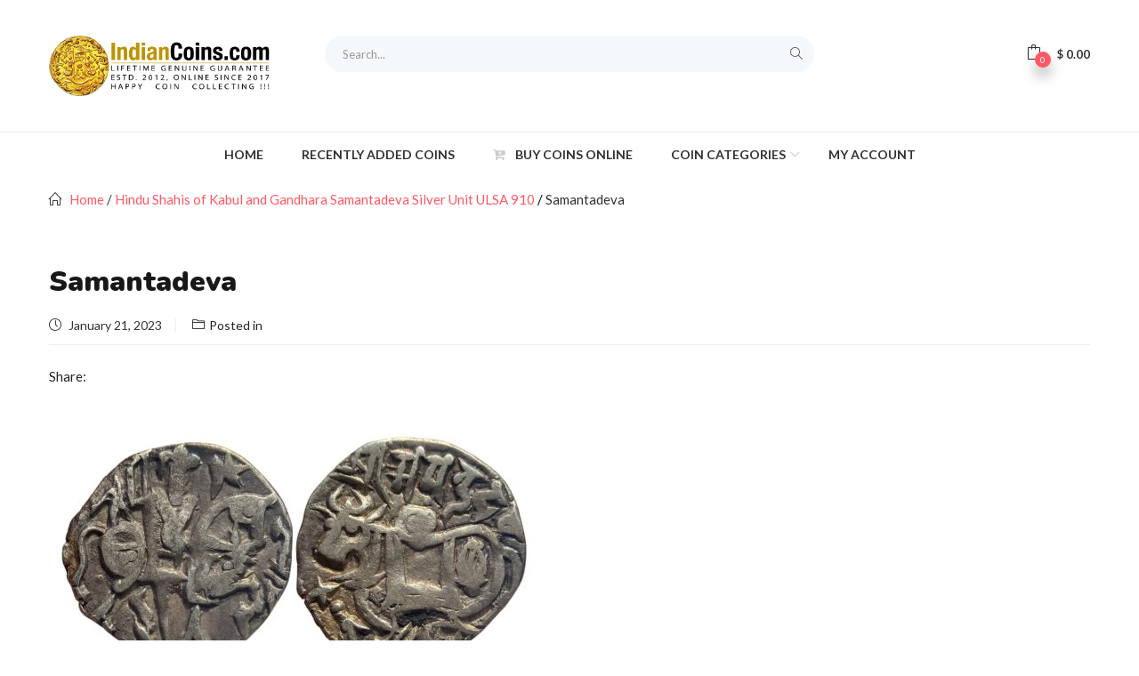

--- FILE ---
content_type: text/html; charset=UTF-8
request_url: https://indiancoins.com/?attachment_id=71835
body_size: 26634
content:
<!DOCTYPE html>
<html lang="en-US" class="no-js">
<head>
	<meta charset="UTF-8">
	<meta name="viewport" content="width=device-width">
	<link rel="profile" href="http://gmpg.org/xfn/11">
	<link rel="pingback" href="https://indiancoins.com/xmlrpc.php">

					<script>document.documentElement.className = document.documentElement.className + ' yes-js js_active js'</script>
			<meta name='robots' content='index, follow, max-image-preview:large, max-snippet:-1, max-video-preview:-1' />
	<style>img:is([sizes="auto" i], [sizes^="auto," i]) { contain-intrinsic-size: 3000px 1500px }</style>
	<script>window._wca = window._wca || [];</script>

	<!-- This site is optimized with the Yoast SEO plugin v25.4 - https://yoast.com/wordpress/plugins/seo/ -->
	<title>Samantadeva - IndianCoins.com Buy Old Indian Coins Online, Shop Ancient India, Mughal, Sultanate, East India &amp; British India, Indian Princely States Coins Online.</title>
	<link rel="canonical" href="https://indiancoins.com/" />
	<meta property="og:locale" content="en_US" />
	<meta property="og:type" content="article" />
	<meta property="og:title" content="Samantadeva - IndianCoins.com Buy Old Indian Coins Online, Shop Ancient India, Mughal, Sultanate, East India &amp; British India, Indian Princely States Coins Online." />
	<meta property="og:url" content="https://indiancoins.com/" />
	<meta property="og:site_name" content="IndianCoins.com Buy Old Indian Coins Online, Shop Ancient India, Mughal, Sultanate, East India &amp; British India, Indian Princely States Coins Online." />
	<meta property="article:publisher" content="https://www.facebook.com/Indiancoinscom-100851264958556/" />
	<meta property="article:modified_time" content="2023-01-21T07:06:00+00:00" />
	<meta property="og:image" content="https://indiancoins.com" />
	<meta property="og:image:width" content="1600" />
	<meta property="og:image:height" content="1020" />
	<meta property="og:image:type" content="image/jpeg" />
	<meta name="twitter:card" content="summary_large_image" />
	<script type="application/ld+json" class="yoast-schema-graph">{"@context":"https://schema.org","@graph":[{"@type":"WebPage","@id":"https://indiancoins.com/","url":"https://indiancoins.com/","name":"Samantadeva - IndianCoins.com Buy Old Indian Coins Online, Shop Ancient India, Mughal, Sultanate, East India &amp; British India, Indian Princely States Coins Online.","isPartOf":{"@id":"https://indiancoins.com/#website"},"primaryImageOfPage":{"@id":"https://indiancoins.com/#primaryimage"},"image":{"@id":"https://indiancoins.com/#primaryimage"},"thumbnailUrl":"https://indiancoins.s3.ap-south-1.amazonaws.com/wp-content/uploads/2023/01/21070544/ULSA-910-min.jpg","datePublished":"2023-01-21T07:05:42+00:00","dateModified":"2023-01-21T07:06:00+00:00","breadcrumb":{"@id":"https://indiancoins.com/#breadcrumb"},"inLanguage":"en-US","potentialAction":[{"@type":"ReadAction","target":["https://indiancoins.com/"]}]},{"@type":"ImageObject","inLanguage":"en-US","@id":"https://indiancoins.com/#primaryimage","url":"https://indiancoins.s3.ap-south-1.amazonaws.com/wp-content/uploads/2023/01/21070544/ULSA-910-min.jpg","contentUrl":"https://indiancoins.s3.ap-south-1.amazonaws.com/wp-content/uploads/2023/01/21070544/ULSA-910-min.jpg","width":1600,"height":1020},{"@type":"BreadcrumbList","@id":"https://indiancoins.com/#breadcrumb","itemListElement":[{"@type":"ListItem","position":1,"name":"Home","item":"https://indiancoins.com/"},{"@type":"ListItem","position":2,"name":"Hindu Shahis of Kabul and Gandhara Samantadeva Silver Unit ULSA 910","item":"https://indiancoins.com/product/hindu-shahis-of-kabul-and-gandhara-samantadeva-silver-unit-ulsa-910/"},{"@type":"ListItem","position":3,"name":"Samantadeva"}]},{"@type":"WebSite","@id":"https://indiancoins.com/#website","url":"https://indiancoins.com/","name":"IndianCoins.com Buy Old Indian Coins Online, Shop Ancient India, Mughal, Sultanate, East India &amp; British India, Indian Princely States Coins Online.","description":"Buy Indian Coins Online With Confidence at Out Shop.","publisher":{"@id":"https://indiancoins.com/#organization"},"potentialAction":[{"@type":"SearchAction","target":{"@type":"EntryPoint","urlTemplate":"https://indiancoins.com/?s={search_term_string}"},"query-input":{"@type":"PropertyValueSpecification","valueRequired":true,"valueName":"search_term_string"}}],"inLanguage":"en-US"},{"@type":"Organization","@id":"https://indiancoins.com/#organization","name":"IndianCoins.com","url":"https://indiancoins.com/","logo":{"@type":"ImageObject","inLanguage":"en-US","@id":"https://indiancoins.com/#/schema/logo/image/","url":"https://indiancoins.s3.ap-south-1.amazonaws.com/wp-content/uploads/2020/05/Indiancoins_com_Logo.jpg","contentUrl":"https://indiancoins.s3.ap-south-1.amazonaws.com/wp-content/uploads/2020/05/Indiancoins_com_Logo.jpg","width":737,"height":200,"caption":"IndianCoins.com"},"image":{"@id":"https://indiancoins.com/#/schema/logo/image/"},"sameAs":["https://www.facebook.com/Indiancoinscom-100851264958556/"]}]}</script>
	<!-- / Yoast SEO plugin. -->


<link rel='dns-prefetch' href='//stats.wp.com' />
<link rel='dns-prefetch' href='//fonts.googleapis.com' />
<link rel='preconnect' href='//c0.wp.com' />
<link rel="alternate" type="application/rss+xml" title="IndianCoins.com Buy Old Indian Coins Online, Shop Ancient India, Mughal, Sultanate, East India &amp; British India, Indian Princely States Coins Online. &raquo; Feed" href="https://indiancoins.com/feed/" />
<link rel="alternate" type="application/rss+xml" title="IndianCoins.com Buy Old Indian Coins Online, Shop Ancient India, Mughal, Sultanate, East India &amp; British India, Indian Princely States Coins Online. &raquo; Comments Feed" href="https://indiancoins.com/comments/feed/" />
<script type="text/javascript">
/* <![CDATA[ */
window._wpemojiSettings = {"baseUrl":"https:\/\/s.w.org\/images\/core\/emoji\/16.0.1\/72x72\/","ext":".png","svgUrl":"https:\/\/s.w.org\/images\/core\/emoji\/16.0.1\/svg\/","svgExt":".svg","source":{"concatemoji":"https:\/\/indiancoins.com\/wp-includes\/js\/wp-emoji-release.min.js?ver=6.8.3"}};
/*! This file is auto-generated */
!function(s,n){var o,i,e;function c(e){try{var t={supportTests:e,timestamp:(new Date).valueOf()};sessionStorage.setItem(o,JSON.stringify(t))}catch(e){}}function p(e,t,n){e.clearRect(0,0,e.canvas.width,e.canvas.height),e.fillText(t,0,0);var t=new Uint32Array(e.getImageData(0,0,e.canvas.width,e.canvas.height).data),a=(e.clearRect(0,0,e.canvas.width,e.canvas.height),e.fillText(n,0,0),new Uint32Array(e.getImageData(0,0,e.canvas.width,e.canvas.height).data));return t.every(function(e,t){return e===a[t]})}function u(e,t){e.clearRect(0,0,e.canvas.width,e.canvas.height),e.fillText(t,0,0);for(var n=e.getImageData(16,16,1,1),a=0;a<n.data.length;a++)if(0!==n.data[a])return!1;return!0}function f(e,t,n,a){switch(t){case"flag":return n(e,"\ud83c\udff3\ufe0f\u200d\u26a7\ufe0f","\ud83c\udff3\ufe0f\u200b\u26a7\ufe0f")?!1:!n(e,"\ud83c\udde8\ud83c\uddf6","\ud83c\udde8\u200b\ud83c\uddf6")&&!n(e,"\ud83c\udff4\udb40\udc67\udb40\udc62\udb40\udc65\udb40\udc6e\udb40\udc67\udb40\udc7f","\ud83c\udff4\u200b\udb40\udc67\u200b\udb40\udc62\u200b\udb40\udc65\u200b\udb40\udc6e\u200b\udb40\udc67\u200b\udb40\udc7f");case"emoji":return!a(e,"\ud83e\udedf")}return!1}function g(e,t,n,a){var r="undefined"!=typeof WorkerGlobalScope&&self instanceof WorkerGlobalScope?new OffscreenCanvas(300,150):s.createElement("canvas"),o=r.getContext("2d",{willReadFrequently:!0}),i=(o.textBaseline="top",o.font="600 32px Arial",{});return e.forEach(function(e){i[e]=t(o,e,n,a)}),i}function t(e){var t=s.createElement("script");t.src=e,t.defer=!0,s.head.appendChild(t)}"undefined"!=typeof Promise&&(o="wpEmojiSettingsSupports",i=["flag","emoji"],n.supports={everything:!0,everythingExceptFlag:!0},e=new Promise(function(e){s.addEventListener("DOMContentLoaded",e,{once:!0})}),new Promise(function(t){var n=function(){try{var e=JSON.parse(sessionStorage.getItem(o));if("object"==typeof e&&"number"==typeof e.timestamp&&(new Date).valueOf()<e.timestamp+604800&&"object"==typeof e.supportTests)return e.supportTests}catch(e){}return null}();if(!n){if("undefined"!=typeof Worker&&"undefined"!=typeof OffscreenCanvas&&"undefined"!=typeof URL&&URL.createObjectURL&&"undefined"!=typeof Blob)try{var e="postMessage("+g.toString()+"("+[JSON.stringify(i),f.toString(),p.toString(),u.toString()].join(",")+"));",a=new Blob([e],{type:"text/javascript"}),r=new Worker(URL.createObjectURL(a),{name:"wpTestEmojiSupports"});return void(r.onmessage=function(e){c(n=e.data),r.terminate(),t(n)})}catch(e){}c(n=g(i,f,p,u))}t(n)}).then(function(e){for(var t in e)n.supports[t]=e[t],n.supports.everything=n.supports.everything&&n.supports[t],"flag"!==t&&(n.supports.everythingExceptFlag=n.supports.everythingExceptFlag&&n.supports[t]);n.supports.everythingExceptFlag=n.supports.everythingExceptFlag&&!n.supports.flag,n.DOMReady=!1,n.readyCallback=function(){n.DOMReady=!0}}).then(function(){return e}).then(function(){var e;n.supports.everything||(n.readyCallback(),(e=n.source||{}).concatemoji?t(e.concatemoji):e.wpemoji&&e.twemoji&&(t(e.twemoji),t(e.wpemoji)))}))}((window,document),window._wpemojiSettings);
/* ]]> */
</script>
<link rel='stylesheet' id='easy-autocomplete-css' href='https://indiancoins.com/wp-content/plugins/woocommerce-products-filter/js/easy-autocomplete/easy-autocomplete.min.css?ver=3.3.6.5' type='text/css' media='all' />
<link rel='stylesheet' id='easy-autocomplete-theme-css' href='https://indiancoins.com/wp-content/plugins/woocommerce-products-filter/js/easy-autocomplete/easy-autocomplete.themes.min.css?ver=3.3.6.5' type='text/css' media='all' />
<style id='wp-emoji-styles-inline-css' type='text/css'>

	img.wp-smiley, img.emoji {
		display: inline !important;
		border: none !important;
		box-shadow: none !important;
		height: 1em !important;
		width: 1em !important;
		margin: 0 0.07em !important;
		vertical-align: -0.1em !important;
		background: none !important;
		padding: 0 !important;
	}
</style>
<link rel='stylesheet' id='wp-block-library-css' href='https://c0.wp.com/c/6.8.3/wp-includes/css/dist/block-library/style.min.css' type='text/css' media='all' />
<style id='classic-theme-styles-inline-css' type='text/css'>
/*! This file is auto-generated */
.wp-block-button__link{color:#fff;background-color:#32373c;border-radius:9999px;box-shadow:none;text-decoration:none;padding:calc(.667em + 2px) calc(1.333em + 2px);font-size:1.125em}.wp-block-file__button{background:#32373c;color:#fff;text-decoration:none}
</style>
<link rel='stylesheet' id='mediaelement-css' href='https://c0.wp.com/c/6.8.3/wp-includes/js/mediaelement/mediaelementplayer-legacy.min.css' type='text/css' media='all' />
<link rel='stylesheet' id='wp-mediaelement-css' href='https://c0.wp.com/c/6.8.3/wp-includes/js/mediaelement/wp-mediaelement.min.css' type='text/css' media='all' />
<style id='jetpack-sharing-buttons-style-inline-css' type='text/css'>
.jetpack-sharing-buttons__services-list{display:flex;flex-direction:row;flex-wrap:wrap;gap:0;list-style-type:none;margin:5px;padding:0}.jetpack-sharing-buttons__services-list.has-small-icon-size{font-size:12px}.jetpack-sharing-buttons__services-list.has-normal-icon-size{font-size:16px}.jetpack-sharing-buttons__services-list.has-large-icon-size{font-size:24px}.jetpack-sharing-buttons__services-list.has-huge-icon-size{font-size:36px}@media print{.jetpack-sharing-buttons__services-list{display:none!important}}.editor-styles-wrapper .wp-block-jetpack-sharing-buttons{gap:0;padding-inline-start:0}ul.jetpack-sharing-buttons__services-list.has-background{padding:1.25em 2.375em}
</style>
<link rel='stylesheet' id='jquery-selectBox-css' href='https://indiancoins.com/wp-content/plugins/yith-woocommerce-wishlist/assets/css/jquery.selectBox.css?ver=1.2.0' type='text/css' media='all' />
<link rel='stylesheet' id='woocommerce_prettyPhoto_css-css' href='//indiancoins.com/wp-content/plugins/woocommerce/assets/css/prettyPhoto.css?ver=3.1.6' type='text/css' media='all' />
<link rel='stylesheet' id='yith-wcwl-main-css' href='https://indiancoins.com/wp-content/plugins/yith-woocommerce-wishlist/assets/css/style.css?ver=4.7.0' type='text/css' media='all' />
<style id='yith-wcwl-main-inline-css' type='text/css'>
 :root { --rounded-corners-radius: 16px; --add-to-cart-rounded-corners-radius: 16px; --color-headers-background: #F4F4F4; --feedback-duration: 3s } 
 :root { --rounded-corners-radius: 16px; --add-to-cart-rounded-corners-radius: 16px; --color-headers-background: #F4F4F4; --feedback-duration: 3s } 
</style>
<style id='global-styles-inline-css' type='text/css'>
:root{--wp--preset--aspect-ratio--square: 1;--wp--preset--aspect-ratio--4-3: 4/3;--wp--preset--aspect-ratio--3-4: 3/4;--wp--preset--aspect-ratio--3-2: 3/2;--wp--preset--aspect-ratio--2-3: 2/3;--wp--preset--aspect-ratio--16-9: 16/9;--wp--preset--aspect-ratio--9-16: 9/16;--wp--preset--color--black: #000000;--wp--preset--color--cyan-bluish-gray: #abb8c3;--wp--preset--color--white: #ffffff;--wp--preset--color--pale-pink: #f78da7;--wp--preset--color--vivid-red: #cf2e2e;--wp--preset--color--luminous-vivid-orange: #ff6900;--wp--preset--color--luminous-vivid-amber: #fcb900;--wp--preset--color--light-green-cyan: #7bdcb5;--wp--preset--color--vivid-green-cyan: #00d084;--wp--preset--color--pale-cyan-blue: #8ed1fc;--wp--preset--color--vivid-cyan-blue: #0693e3;--wp--preset--color--vivid-purple: #9b51e0;--wp--preset--gradient--vivid-cyan-blue-to-vivid-purple: linear-gradient(135deg,rgba(6,147,227,1) 0%,rgb(155,81,224) 100%);--wp--preset--gradient--light-green-cyan-to-vivid-green-cyan: linear-gradient(135deg,rgb(122,220,180) 0%,rgb(0,208,130) 100%);--wp--preset--gradient--luminous-vivid-amber-to-luminous-vivid-orange: linear-gradient(135deg,rgba(252,185,0,1) 0%,rgba(255,105,0,1) 100%);--wp--preset--gradient--luminous-vivid-orange-to-vivid-red: linear-gradient(135deg,rgba(255,105,0,1) 0%,rgb(207,46,46) 100%);--wp--preset--gradient--very-light-gray-to-cyan-bluish-gray: linear-gradient(135deg,rgb(238,238,238) 0%,rgb(169,184,195) 100%);--wp--preset--gradient--cool-to-warm-spectrum: linear-gradient(135deg,rgb(74,234,220) 0%,rgb(151,120,209) 20%,rgb(207,42,186) 40%,rgb(238,44,130) 60%,rgb(251,105,98) 80%,rgb(254,248,76) 100%);--wp--preset--gradient--blush-light-purple: linear-gradient(135deg,rgb(255,206,236) 0%,rgb(152,150,240) 100%);--wp--preset--gradient--blush-bordeaux: linear-gradient(135deg,rgb(254,205,165) 0%,rgb(254,45,45) 50%,rgb(107,0,62) 100%);--wp--preset--gradient--luminous-dusk: linear-gradient(135deg,rgb(255,203,112) 0%,rgb(199,81,192) 50%,rgb(65,88,208) 100%);--wp--preset--gradient--pale-ocean: linear-gradient(135deg,rgb(255,245,203) 0%,rgb(182,227,212) 50%,rgb(51,167,181) 100%);--wp--preset--gradient--electric-grass: linear-gradient(135deg,rgb(202,248,128) 0%,rgb(113,206,126) 100%);--wp--preset--gradient--midnight: linear-gradient(135deg,rgb(2,3,129) 0%,rgb(40,116,252) 100%);--wp--preset--font-size--small: 13px;--wp--preset--font-size--medium: 20px;--wp--preset--font-size--large: 36px;--wp--preset--font-size--x-large: 42px;--wp--preset--spacing--20: 0.44rem;--wp--preset--spacing--30: 0.67rem;--wp--preset--spacing--40: 1rem;--wp--preset--spacing--50: 1.5rem;--wp--preset--spacing--60: 2.25rem;--wp--preset--spacing--70: 3.38rem;--wp--preset--spacing--80: 5.06rem;--wp--preset--shadow--natural: 6px 6px 9px rgba(0, 0, 0, 0.2);--wp--preset--shadow--deep: 12px 12px 50px rgba(0, 0, 0, 0.4);--wp--preset--shadow--sharp: 6px 6px 0px rgba(0, 0, 0, 0.2);--wp--preset--shadow--outlined: 6px 6px 0px -3px rgba(255, 255, 255, 1), 6px 6px rgba(0, 0, 0, 1);--wp--preset--shadow--crisp: 6px 6px 0px rgba(0, 0, 0, 1);}:where(.is-layout-flex){gap: 0.5em;}:where(.is-layout-grid){gap: 0.5em;}body .is-layout-flex{display: flex;}.is-layout-flex{flex-wrap: wrap;align-items: center;}.is-layout-flex > :is(*, div){margin: 0;}body .is-layout-grid{display: grid;}.is-layout-grid > :is(*, div){margin: 0;}:where(.wp-block-columns.is-layout-flex){gap: 2em;}:where(.wp-block-columns.is-layout-grid){gap: 2em;}:where(.wp-block-post-template.is-layout-flex){gap: 1.25em;}:where(.wp-block-post-template.is-layout-grid){gap: 1.25em;}.has-black-color{color: var(--wp--preset--color--black) !important;}.has-cyan-bluish-gray-color{color: var(--wp--preset--color--cyan-bluish-gray) !important;}.has-white-color{color: var(--wp--preset--color--white) !important;}.has-pale-pink-color{color: var(--wp--preset--color--pale-pink) !important;}.has-vivid-red-color{color: var(--wp--preset--color--vivid-red) !important;}.has-luminous-vivid-orange-color{color: var(--wp--preset--color--luminous-vivid-orange) !important;}.has-luminous-vivid-amber-color{color: var(--wp--preset--color--luminous-vivid-amber) !important;}.has-light-green-cyan-color{color: var(--wp--preset--color--light-green-cyan) !important;}.has-vivid-green-cyan-color{color: var(--wp--preset--color--vivid-green-cyan) !important;}.has-pale-cyan-blue-color{color: var(--wp--preset--color--pale-cyan-blue) !important;}.has-vivid-cyan-blue-color{color: var(--wp--preset--color--vivid-cyan-blue) !important;}.has-vivid-purple-color{color: var(--wp--preset--color--vivid-purple) !important;}.has-black-background-color{background-color: var(--wp--preset--color--black) !important;}.has-cyan-bluish-gray-background-color{background-color: var(--wp--preset--color--cyan-bluish-gray) !important;}.has-white-background-color{background-color: var(--wp--preset--color--white) !important;}.has-pale-pink-background-color{background-color: var(--wp--preset--color--pale-pink) !important;}.has-vivid-red-background-color{background-color: var(--wp--preset--color--vivid-red) !important;}.has-luminous-vivid-orange-background-color{background-color: var(--wp--preset--color--luminous-vivid-orange) !important;}.has-luminous-vivid-amber-background-color{background-color: var(--wp--preset--color--luminous-vivid-amber) !important;}.has-light-green-cyan-background-color{background-color: var(--wp--preset--color--light-green-cyan) !important;}.has-vivid-green-cyan-background-color{background-color: var(--wp--preset--color--vivid-green-cyan) !important;}.has-pale-cyan-blue-background-color{background-color: var(--wp--preset--color--pale-cyan-blue) !important;}.has-vivid-cyan-blue-background-color{background-color: var(--wp--preset--color--vivid-cyan-blue) !important;}.has-vivid-purple-background-color{background-color: var(--wp--preset--color--vivid-purple) !important;}.has-black-border-color{border-color: var(--wp--preset--color--black) !important;}.has-cyan-bluish-gray-border-color{border-color: var(--wp--preset--color--cyan-bluish-gray) !important;}.has-white-border-color{border-color: var(--wp--preset--color--white) !important;}.has-pale-pink-border-color{border-color: var(--wp--preset--color--pale-pink) !important;}.has-vivid-red-border-color{border-color: var(--wp--preset--color--vivid-red) !important;}.has-luminous-vivid-orange-border-color{border-color: var(--wp--preset--color--luminous-vivid-orange) !important;}.has-luminous-vivid-amber-border-color{border-color: var(--wp--preset--color--luminous-vivid-amber) !important;}.has-light-green-cyan-border-color{border-color: var(--wp--preset--color--light-green-cyan) !important;}.has-vivid-green-cyan-border-color{border-color: var(--wp--preset--color--vivid-green-cyan) !important;}.has-pale-cyan-blue-border-color{border-color: var(--wp--preset--color--pale-cyan-blue) !important;}.has-vivid-cyan-blue-border-color{border-color: var(--wp--preset--color--vivid-cyan-blue) !important;}.has-vivid-purple-border-color{border-color: var(--wp--preset--color--vivid-purple) !important;}.has-vivid-cyan-blue-to-vivid-purple-gradient-background{background: var(--wp--preset--gradient--vivid-cyan-blue-to-vivid-purple) !important;}.has-light-green-cyan-to-vivid-green-cyan-gradient-background{background: var(--wp--preset--gradient--light-green-cyan-to-vivid-green-cyan) !important;}.has-luminous-vivid-amber-to-luminous-vivid-orange-gradient-background{background: var(--wp--preset--gradient--luminous-vivid-amber-to-luminous-vivid-orange) !important;}.has-luminous-vivid-orange-to-vivid-red-gradient-background{background: var(--wp--preset--gradient--luminous-vivid-orange-to-vivid-red) !important;}.has-very-light-gray-to-cyan-bluish-gray-gradient-background{background: var(--wp--preset--gradient--very-light-gray-to-cyan-bluish-gray) !important;}.has-cool-to-warm-spectrum-gradient-background{background: var(--wp--preset--gradient--cool-to-warm-spectrum) !important;}.has-blush-light-purple-gradient-background{background: var(--wp--preset--gradient--blush-light-purple) !important;}.has-blush-bordeaux-gradient-background{background: var(--wp--preset--gradient--blush-bordeaux) !important;}.has-luminous-dusk-gradient-background{background: var(--wp--preset--gradient--luminous-dusk) !important;}.has-pale-ocean-gradient-background{background: var(--wp--preset--gradient--pale-ocean) !important;}.has-electric-grass-gradient-background{background: var(--wp--preset--gradient--electric-grass) !important;}.has-midnight-gradient-background{background: var(--wp--preset--gradient--midnight) !important;}.has-small-font-size{font-size: var(--wp--preset--font-size--small) !important;}.has-medium-font-size{font-size: var(--wp--preset--font-size--medium) !important;}.has-large-font-size{font-size: var(--wp--preset--font-size--large) !important;}.has-x-large-font-size{font-size: var(--wp--preset--font-size--x-large) !important;}
:where(.wp-block-post-template.is-layout-flex){gap: 1.25em;}:where(.wp-block-post-template.is-layout-grid){gap: 1.25em;}
:where(.wp-block-columns.is-layout-flex){gap: 2em;}:where(.wp-block-columns.is-layout-grid){gap: 2em;}
:root :where(.wp-block-pullquote){font-size: 1.5em;line-height: 1.6;}
</style>
<link rel='stylesheet' id='contact-form-7-css' href='https://indiancoins.com/wp-content/plugins/contact-form-7/includes/css/styles.css?ver=6.1.4' type='text/css' media='all' />
<link rel='stylesheet' id='woof-css' href='https://indiancoins.com/wp-content/plugins/woocommerce-products-filter/css/front.css?ver=3.3.6.5' type='text/css' media='all' />
<style id='woof-inline-css' type='text/css'>

.woof_products_top_panel li span, .woof_products_top_panel2 li span{background: url(https://indiancoins.com/wp-content/plugins/woocommerce-products-filter/img/delete.png);background-size: 14px 14px;background-repeat: no-repeat;background-position: right;}
.woof_edit_view{
                    display: none;
                }
.woof_price_search_container .price_slider_amount button.button{
                        display: none;
                    }

                    /***** END: hiding submit button of the price slider ******/


</style>
<link rel='stylesheet' id='chosen-drop-down-css' href='https://indiancoins.com/wp-content/plugins/woocommerce-products-filter/js/chosen/chosen.min.css?ver=3.3.6.5' type='text/css' media='all' />
<link rel='stylesheet' id='woof_by_author_html_items-css' href='https://indiancoins.com/wp-content/plugins/woocommerce-products-filter/ext/by_author/css/by_author.css?ver=3.3.6.5' type='text/css' media='all' />
<link rel='stylesheet' id='woof_by_backorder_html_items-css' href='https://indiancoins.com/wp-content/plugins/woocommerce-products-filter/ext/by_backorder/css/by_backorder.css?ver=3.3.6.5' type='text/css' media='all' />
<link rel='stylesheet' id='woof_by_instock_html_items-css' href='https://indiancoins.com/wp-content/plugins/woocommerce-products-filter/ext/by_instock/css/by_instock.css?ver=3.3.6.5' type='text/css' media='all' />
<link rel='stylesheet' id='woof_by_onsales_html_items-css' href='https://indiancoins.com/wp-content/plugins/woocommerce-products-filter/ext/by_onsales/css/by_onsales.css?ver=3.3.6.5' type='text/css' media='all' />
<link rel='stylesheet' id='woof_by_sku_html_items-css' href='https://indiancoins.com/wp-content/plugins/woocommerce-products-filter/ext/by_sku/css/by_sku.css?ver=3.3.6.5' type='text/css' media='all' />
<link rel='stylesheet' id='woof_by_text_html_items-css' href='https://indiancoins.com/wp-content/plugins/woocommerce-products-filter/ext/by_text/assets/css/front.css?ver=3.3.6.5' type='text/css' media='all' />
<link rel='stylesheet' id='woof_color_html_items-css' href='https://indiancoins.com/wp-content/plugins/woocommerce-products-filter/ext/color/css/html_types/color.css?ver=3.3.6.5' type='text/css' media='all' />
<link rel='stylesheet' id='woof_image_html_items-css' href='https://indiancoins.com/wp-content/plugins/woocommerce-products-filter/ext/image/css/html_types/image.css?ver=3.3.6.5' type='text/css' media='all' />
<link rel='stylesheet' id='woof_label_html_items-css' href='https://indiancoins.com/wp-content/plugins/woocommerce-products-filter/ext/label/css/html_types/label.css?ver=3.3.6.5' type='text/css' media='all' />
<link rel='stylesheet' id='woof_select_hierarchy_html_items-css' href='https://indiancoins.com/wp-content/plugins/woocommerce-products-filter/ext/select_hierarchy/css/html_types/select_hierarchy.css?ver=3.3.6.5' type='text/css' media='all' />
<link rel='stylesheet' id='woof_select_radio_check_html_items-css' href='https://indiancoins.com/wp-content/plugins/woocommerce-products-filter/ext/select_radio_check/css/html_types/select_radio_check.css?ver=3.3.6.5' type='text/css' media='all' />
<link rel='stylesheet' id='woof_slider_html_items-css' href='https://indiancoins.com/wp-content/plugins/woocommerce-products-filter/ext/slider/css/html_types/slider.css?ver=3.3.6.5' type='text/css' media='all' />
<link rel='stylesheet' id='woof_sd_html_items_checkbox-css' href='https://indiancoins.com/wp-content/plugins/woocommerce-products-filter/ext/smart_designer/css/elements/checkbox.css?ver=3.3.6.5' type='text/css' media='all' />
<link rel='stylesheet' id='woof_sd_html_items_radio-css' href='https://indiancoins.com/wp-content/plugins/woocommerce-products-filter/ext/smart_designer/css/elements/radio.css?ver=3.3.6.5' type='text/css' media='all' />
<link rel='stylesheet' id='woof_sd_html_items_switcher-css' href='https://indiancoins.com/wp-content/plugins/woocommerce-products-filter/ext/smart_designer/css/elements/switcher.css?ver=3.3.6.5' type='text/css' media='all' />
<link rel='stylesheet' id='woof_sd_html_items_color-css' href='https://indiancoins.com/wp-content/plugins/woocommerce-products-filter/ext/smart_designer/css/elements/color.css?ver=3.3.6.5' type='text/css' media='all' />
<link rel='stylesheet' id='woof_sd_html_items_tooltip-css' href='https://indiancoins.com/wp-content/plugins/woocommerce-products-filter/ext/smart_designer/css/tooltip.css?ver=3.3.6.5' type='text/css' media='all' />
<link rel='stylesheet' id='woof_sd_html_items_front-css' href='https://indiancoins.com/wp-content/plugins/woocommerce-products-filter/ext/smart_designer/css/front.css?ver=3.3.6.5' type='text/css' media='all' />
<link rel='stylesheet' id='woof-switcher23-css' href='https://indiancoins.com/wp-content/plugins/woocommerce-products-filter/css/switcher.css?ver=3.3.6.5' type='text/css' media='all' />
<link rel='stylesheet' id='woocommerce-layout-css' href='https://c0.wp.com/p/woocommerce/10.2.3/assets/css/woocommerce-layout.css' type='text/css' media='all' />
<style id='woocommerce-layout-inline-css' type='text/css'>

	.infinite-scroll .woocommerce-pagination {
		display: none;
	}
</style>
<link rel='stylesheet' id='woocommerce-smallscreen-css' href='https://c0.wp.com/p/woocommerce/10.2.3/assets/css/woocommerce-smallscreen.css' type='text/css' media='only screen and (max-width: 768px)' />
<link rel='stylesheet' id='woocommerce-general-css' href='https://c0.wp.com/p/woocommerce/10.2.3/assets/css/woocommerce.css' type='text/css' media='all' />
<style id='woocommerce-inline-inline-css' type='text/css'>
.woocommerce form .form-row .required { visibility: visible; }
</style>
<link rel='stylesheet' id='yspl-public-style-css' href='https://indiancoins.com/wp-content/plugins/wp-widget-in-navigation/css/style.css?ver=2.0.0' type='text/css' media='all' />
<link rel='stylesheet' id='woo-variation-swatches-css' href='https://indiancoins.com/wp-content/plugins/woo-variation-swatches/assets/css/frontend.min.css?ver=1757836329' type='text/css' media='all' />
<style id='woo-variation-swatches-inline-css' type='text/css'>
:root {
--wvs-tick:url("data:image/svg+xml;utf8,%3Csvg filter='drop-shadow(0px 0px 2px rgb(0 0 0 / .8))' xmlns='http://www.w3.org/2000/svg'  viewBox='0 0 30 30'%3E%3Cpath fill='none' stroke='%23ffffff' stroke-linecap='round' stroke-linejoin='round' stroke-width='4' d='M4 16L11 23 27 7'/%3E%3C/svg%3E");

--wvs-cross:url("data:image/svg+xml;utf8,%3Csvg filter='drop-shadow(0px 0px 5px rgb(255 255 255 / .6))' xmlns='http://www.w3.org/2000/svg' width='72px' height='72px' viewBox='0 0 24 24'%3E%3Cpath fill='none' stroke='%23ff0000' stroke-linecap='round' stroke-width='0.6' d='M5 5L19 19M19 5L5 19'/%3E%3C/svg%3E");
--wvs-single-product-item-width:30px;
--wvs-single-product-item-height:30px;
--wvs-single-product-item-font-size:16px}
</style>
<link rel='stylesheet' id='yith-wcbr-css' href='https://indiancoins.com/wp-content/plugins/yith-woocommerce-brands-add-on/assets/css/yith-wcbr.css?ver=2.33.0' type='text/css' media='all' />
<link rel='stylesheet' id='yith-quick-view-css' href='https://indiancoins.com/wp-content/plugins/yith-woocommerce-quick-view/assets/css/yith-quick-view.css?ver=2.5.0' type='text/css' media='all' />
<style id='yith-quick-view-inline-css' type='text/css'>

				#yith-quick-view-modal .yith-quick-view-overlay{background:rgba( 0, 0, 0, 0.8)}
				#yith-quick-view-modal .yith-wcqv-main{background:#ffffff;}
				#yith-quick-view-close{color:#cdcdcd;}
				#yith-quick-view-close:hover{color:#ff0000;}
</style>
<link rel='stylesheet' id='brands-styles-css' href='https://c0.wp.com/p/woocommerce/10.2.3/assets/css/brands.css' type='text/css' media='all' />
<link rel='stylesheet' id='puca-gutenberg-frontend-css' href='https://indiancoins.com/wp-content/themes/puca/css/gutenberg/gutenberg-frontend.css?ver=1.5' type='text/css' media='all' />
<link rel='stylesheet' id='puca-theme-fonts-css' href='https://fonts.googleapis.com/css?family=Lato:400,700,900%7CNunito:200,400,600,700,800,900&#038;subset=latin%2Clatin-ext&#038;display=swap' type='text/css' media='all' />
<link rel='stylesheet' id='jquery-fixedheadertable-style-css' href='https://indiancoins.com/wp-content/plugins/yith-woocommerce-compare/assets/css/jquery.dataTables.css?ver=1.10.18' type='text/css' media='all' />
<link rel='stylesheet' id='yith_woocompare_page-css' href='https://indiancoins.com/wp-content/plugins/yith-woocommerce-compare/assets/css/compare.css?ver=3.6.0' type='text/css' media='all' />
<link rel='stylesheet' id='yith-woocompare-widget-css' href='https://indiancoins.com/wp-content/plugins/yith-woocommerce-compare/assets/css/widget.css?ver=3.6.0' type='text/css' media='all' />
<link rel='stylesheet' id='wa_wcc_mtree_css_file-css' href='https://indiancoins.com/wp-content/plugins/woocommerce-product-category-selection-widget/assets/css/mtree.css?ver=6.8.3' type='text/css' media='all' />
<link rel='stylesheet' id='phonepe-styles-css' href='https://indiancoins.com/wp-content/plugins/phonepe-payment-solutions/style.css?ver=6.8.3' type='text/css' media='all' />
<link rel='stylesheet' id='puca-woocommerce-css' href='https://indiancoins.com/wp-content/themes/puca/css/skins/furniture/woocommerce.css?ver=1.5' type='text/css' media='all' />
<link rel='stylesheet' id='bootstrap-css' href='https://indiancoins.com/wp-content/themes/puca/css/bootstrap.css?ver=3.2.0' type='text/css' media='all' />
<link rel='stylesheet' id='elementor-frontend-css' href='https://indiancoins.com/wp-content/plugins/elementor/assets/css/frontend.min.css?ver=3.34.1' type='text/css' media='all' />
<link rel='stylesheet' id='puca-template-css' href='https://indiancoins.com/wp-content/themes/puca/css/skins/furniture/template.css?ver=1.5' type='text/css' media='all' />
<style id='puca-template-inline-css' type='text/css'>
.vc_custom_1597506055451{padding-top: 30px !important;padding-bottom: 30px !important;background-color: #d0d1c9 !important;}.vc_custom_1521531229878{margin-top: 55px !important;margin-bottom: 30px !important;}.vc_custom_1625052317611{margin-right: 50px !important;}:root {--tb-theme-color: #ff5964;--tb-theme-color-hover: #d84b55;--tb-theme-color-second: #4d6171;}:root {--tb-text-primary-font: Lato, sans-serif;--tb-text-second-font: Nunito, sans-serif;}/* Woocommerce Breadcrumbs */.site-header .logo img {max-width: 252px;}.site-header .logo img {padding-top: 0;padding-right: 0;padding-bottom: 0;padding-left: 0;}@media (max-width: 1024px) {/* Limit logo image height for tablets according to tablets header height */.logo-tablet a img {max-width: 213px;}.logo-tablet a img {padding-top: 0;padding-right: 0;padding-bottom: 0;padding-left: 0;}}@media (max-width: 768px) {/* Limit logo image height for mobile according to mobile header height */.mobile-logo a img {max-width: 207px;}.mobile-logo a img {padding-top: 0;padding-right: 0;padding-bottom: 0;padding-left: 0;}}/* Custom CSS */.tbay-footer .widget.widget_nav_menu{margin: 0 !important;}.tbay-footer .footer_no_padding{padding-left: 7.5px;}
</style>
<link rel='stylesheet' id='puca-style-css' href='https://indiancoins.com/wp-content/themes/puca/style.css?ver=1.5' type='text/css' media='all' />
<link rel='stylesheet' id='font-awesome-css' href='https://indiancoins.com/wp-content/plugins/elementor/assets/lib/font-awesome/css/font-awesome.min.css?ver=4.7.0' type='text/css' media='all' />
<style id='font-awesome-inline-css' type='text/css'>
[data-font="FontAwesome"]:before {font-family: 'FontAwesome' !important;content: attr(data-icon) !important;speak: none !important;font-weight: normal !important;font-variant: normal !important;text-transform: none !important;line-height: 1 !important;font-style: normal !important;-webkit-font-smoothing: antialiased !important;-moz-osx-font-smoothing: grayscale !important;}
</style>
<link rel='stylesheet' id='font-tbay-css' href='https://indiancoins.com/wp-content/themes/puca/css/font-tbay-custom.css?ver=1.0.0' type='text/css' media='all' />
<link rel='stylesheet' id='simple-line-icons-css' href='https://indiancoins.com/wp-content/themes/puca/css/simple-line-icons.css?ver=2.4.0' type='text/css' media='all' />
<link rel='stylesheet' id='animate-css-css' href='https://indiancoins.com/wp-content/themes/puca/css/animate.css?ver=3.5.0' type='text/css' media='all' />
<link rel='stylesheet' id='jquery-treeview-css' href='https://indiancoins.com/wp-content/themes/puca/css/jquery.treeview.css?ver=1.0.0' type='text/css' media='all' />
<link rel='stylesheet' id='puca-child-style-css' href='https://indiancoins.com/wp-content/themes/puca-child/style.css?ver=1.0' type='text/css' media='all' />
<script type="text/javascript" src="https://c0.wp.com/c/6.8.3/wp-includes/js/jquery/jquery.min.js" id="jquery-core-js"></script>
<script type="text/javascript" src="https://c0.wp.com/c/6.8.3/wp-includes/js/jquery/jquery-migrate.min.js" id="jquery-migrate-js"></script>
<script type="text/javascript" src="https://indiancoins.com/wp-content/plugins/woocommerce-products-filter/js/easy-autocomplete/jquery.easy-autocomplete.min.js?ver=3.3.6.5" id="easy-autocomplete-js"></script>
<script type="text/javascript" id="woof-husky-js-extra">
/* <![CDATA[ */
var woof_husky_txt = {"ajax_url":"https:\/\/indiancoins.com\/wp-admin\/admin-ajax.php","plugin_uri":"https:\/\/indiancoins.com\/wp-content\/plugins\/woocommerce-products-filter\/ext\/by_text\/","loader":"https:\/\/indiancoins.com\/wp-content\/plugins\/woocommerce-products-filter\/ext\/by_text\/assets\/img\/ajax-loader.gif","not_found":"Nothing found!","prev":"Prev","next":"Next","site_link":"https:\/\/indiancoins.com","default_data":{"placeholder":"","behavior":"title","search_by_full_word":0,"autocomplete":1,"how_to_open_links":0,"taxonomy_compatibility":0,"sku_compatibility":0,"custom_fields":"","search_desc_variant":0,"view_text_length":10,"min_symbols":3,"max_posts":10,"image":"","notes_for_customer":"","template":"default","max_open_height":300,"page":0}};
/* ]]> */
</script>
<script type="text/javascript" src="https://indiancoins.com/wp-content/plugins/woocommerce-products-filter/ext/by_text/assets/js/husky.js?ver=3.3.6.5" id="woof-husky-js"></script>
<script type="text/javascript" src="https://c0.wp.com/p/woocommerce/10.2.3/assets/js/jquery-blockui/jquery.blockUI.min.js" id="jquery-blockui-js" data-wp-strategy="defer"></script>
<script type="text/javascript" id="wc-add-to-cart-js-extra">
/* <![CDATA[ */
var wc_add_to_cart_params = {"ajax_url":"\/wp-admin\/admin-ajax.php","wc_ajax_url":"\/?wc-ajax=%%endpoint%%","i18n_view_cart":"View cart","cart_url":"https:\/\/indiancoins.com\/cart\/","is_cart":"","cart_redirect_after_add":"no"};
/* ]]> */
</script>
<script type="text/javascript" src="https://c0.wp.com/p/woocommerce/10.2.3/assets/js/frontend/add-to-cart.min.js" id="wc-add-to-cart-js" data-wp-strategy="defer"></script>
<script type="text/javascript" src="https://c0.wp.com/p/woocommerce/10.2.3/assets/js/js-cookie/js.cookie.min.js" id="js-cookie-js" defer="defer" data-wp-strategy="defer"></script>
<script type="text/javascript" id="woocommerce-js-extra">
/* <![CDATA[ */
var woocommerce_params = {"ajax_url":"\/wp-admin\/admin-ajax.php","wc_ajax_url":"\/?wc-ajax=%%endpoint%%","i18n_password_show":"Show password","i18n_password_hide":"Hide password"};
/* ]]> */
</script>
<script type="text/javascript" src="https://c0.wp.com/p/woocommerce/10.2.3/assets/js/frontend/woocommerce.min.js" id="woocommerce-js" defer="defer" data-wp-strategy="defer"></script>
<script type="text/javascript" src="https://indiancoins.com/wp-content/plugins/js_composer/assets/js/vendors/woocommerce-add-to-cart.js?ver=8.4.1" id="vc_woocommerce-add-to-cart-js-js"></script>
<script type="text/javascript" src="https://stats.wp.com/s-202604.js" id="woocommerce-analytics-js" defer="defer" data-wp-strategy="defer"></script>
<script type="text/javascript" src="https://indiancoins.com/wp-content/plugins/wp-image-zoooom/assets/js/jquery.image_zoom.min.js?ver=1.60" id="image_zoooom-js" defer="defer" data-wp-strategy="defer"></script>
<script type="text/javascript" id="image_zoooom-init-js-extra">
/* <![CDATA[ */
var IZ = {"options":{"lensShape":"round","zoomType":"lens","lensSize":300,"borderSize":5,"borderColour":"#000000","cursor":"zoom-in","lensFadeIn":500,"lensFadeOut":500,"tint":"true","tintColour":"#ffffff","tintOpacity":0.1},"with_woocommerce":"0","exchange_thumbnails":"0","enable_mobile":"0","woo_categories":"0","woo_slider":"1","enable_surecart":"0"};
/* ]]> */
</script>
<script type="text/javascript" src="https://indiancoins.com/wp-content/plugins/wp-image-zoooom/assets/js/image_zoom-init.js?ver=1.60" id="image_zoooom-init-js" defer="defer" data-wp-strategy="defer"></script>
<script></script><link rel="https://api.w.org/" href="https://indiancoins.com/wp-json/" /><link rel="alternate" title="JSON" type="application/json" href="https://indiancoins.com/wp-json/wp/v2/media/71835" /><link rel="EditURI" type="application/rsd+xml" title="RSD" href="https://indiancoins.com/xmlrpc.php?rsd" />
<meta name="generator" content="WordPress 6.8.3" />
<meta name="generator" content="WooCommerce 10.2.3" />
<link rel='shortlink' href='https://indiancoins.com/?p=71835' />
<link rel="alternate" title="oEmbed (JSON)" type="application/json+oembed" href="https://indiancoins.com/wp-json/oembed/1.0/embed?url=https%3A%2F%2Findiancoins.com%2F%3Fattachment_id%3D71835" />
<link rel="alternate" title="oEmbed (XML)" type="text/xml+oembed" href="https://indiancoins.com/wp-json/oembed/1.0/embed?url=https%3A%2F%2Findiancoins.com%2F%3Fattachment_id%3D71835&#038;format=xml" />
<meta name="generator" content="Redux 4.5.8" />	<style>img#wpstats{display:none}</style>
		<script type="text/javascript" src="//s7.addthis.com/js/300/addthis_widget.js#pubid=ra-59f2a47d2f1aaba2"></script>	<noscript><style>.woocommerce-product-gallery{ opacity: 1 !important; }</style></noscript>
	<meta name="generator" content="Elementor 3.34.1; features: additional_custom_breakpoints; settings: css_print_method-external, google_font-enabled, font_display-swap">
			<style>
				.e-con.e-parent:nth-of-type(n+4):not(.e-lazyloaded):not(.e-no-lazyload),
				.e-con.e-parent:nth-of-type(n+4):not(.e-lazyloaded):not(.e-no-lazyload) * {
					background-image: none !important;
				}
				@media screen and (max-height: 1024px) {
					.e-con.e-parent:nth-of-type(n+3):not(.e-lazyloaded):not(.e-no-lazyload),
					.e-con.e-parent:nth-of-type(n+3):not(.e-lazyloaded):not(.e-no-lazyload) * {
						background-image: none !important;
					}
				}
				@media screen and (max-height: 640px) {
					.e-con.e-parent:nth-of-type(n+2):not(.e-lazyloaded):not(.e-no-lazyload),
					.e-con.e-parent:nth-of-type(n+2):not(.e-lazyloaded):not(.e-no-lazyload) * {
						background-image: none !important;
					}
				}
			</style>
			<meta name="generator" content="Powered by WPBakery Page Builder - drag and drop page builder for WordPress."/>
<meta name="generator" content="Powered by Slider Revolution 6.7.34 - responsive, Mobile-Friendly Slider Plugin for WordPress with comfortable drag and drop interface." />
<style type="text/css">img.zoooom,.zoooom img{padding:0!important;}.dialog-lightbox-widget-content[style] { top: 0 !important; left: 0 !important;}body.elementor-editor-active .zoooom::before { content: "\f179     Zoom applied to the image. Check on the frontend"; position: absolute; margin-top: 12px; text-align: right; background-color: white; line-height: 1.4em; left: 5%; padding: 0 10px 6px; font-family: dashicons; font-size: 0.9em; font-style: italic; z-index: 20; }.vc_editor.compose-mode .zoooom::before { content: "\f179     Zoom applied to the image. Check on the frontend"; position: absolute; margin-top: 12px; text-align: right; background-color: white; line-height: 1.4em; left: 5%; padding: 0 10px 6px; font-family: dashicons; font-size: 0.9em; font-style: italic; z-index: 20; }</style><script type="text/javascript"></script><link rel="icon" href="https://indiancoins.s3.ap-south-1.amazonaws.com/wp-content/uploads/2017/12/cropped-favicon-32x32.jpg" sizes="32x32" />
<link rel="icon" href="https://indiancoins.s3.ap-south-1.amazonaws.com/wp-content/uploads/2017/12/cropped-favicon-192x192.jpg" sizes="192x192" />
<link rel="apple-touch-icon" href="https://indiancoins.s3.ap-south-1.amazonaws.com/wp-content/uploads/2017/12/cropped-favicon-180x180.jpg" />
<meta name="msapplication-TileImage" content="https://indiancoins.s3.ap-south-1.amazonaws.com/wp-content/uploads/2017/12/cropped-favicon-270x270.jpg" />
<script data-jetpack-boost="ignore">function setREVStartSize(e){
			//window.requestAnimationFrame(function() {
				window.RSIW = window.RSIW===undefined ? window.innerWidth : window.RSIW;
				window.RSIH = window.RSIH===undefined ? window.innerHeight : window.RSIH;
				try {
					var pw = document.getElementById(e.c).parentNode.offsetWidth,
						newh;
					pw = pw===0 || isNaN(pw) || (e.l=="fullwidth" || e.layout=="fullwidth") ? window.RSIW : pw;
					e.tabw = e.tabw===undefined ? 0 : parseInt(e.tabw);
					e.thumbw = e.thumbw===undefined ? 0 : parseInt(e.thumbw);
					e.tabh = e.tabh===undefined ? 0 : parseInt(e.tabh);
					e.thumbh = e.thumbh===undefined ? 0 : parseInt(e.thumbh);
					e.tabhide = e.tabhide===undefined ? 0 : parseInt(e.tabhide);
					e.thumbhide = e.thumbhide===undefined ? 0 : parseInt(e.thumbhide);
					e.mh = e.mh===undefined || e.mh=="" || e.mh==="auto" ? 0 : parseInt(e.mh,0);
					if(e.layout==="fullscreen" || e.l==="fullscreen")
						newh = Math.max(e.mh,window.RSIH);
					else{
						e.gw = Array.isArray(e.gw) ? e.gw : [e.gw];
						for (var i in e.rl) if (e.gw[i]===undefined || e.gw[i]===0) e.gw[i] = e.gw[i-1];
						e.gh = e.el===undefined || e.el==="" || (Array.isArray(e.el) && e.el.length==0)? e.gh : e.el;
						e.gh = Array.isArray(e.gh) ? e.gh : [e.gh];
						for (var i in e.rl) if (e.gh[i]===undefined || e.gh[i]===0) e.gh[i] = e.gh[i-1];
											
						var nl = new Array(e.rl.length),
							ix = 0,
							sl;
						e.tabw = e.tabhide>=pw ? 0 : e.tabw;
						e.thumbw = e.thumbhide>=pw ? 0 : e.thumbw;
						e.tabh = e.tabhide>=pw ? 0 : e.tabh;
						e.thumbh = e.thumbhide>=pw ? 0 : e.thumbh;
						for (var i in e.rl) nl[i] = e.rl[i]<window.RSIW ? 0 : e.rl[i];
						sl = nl[0];
						for (var i in nl) if (sl>nl[i] && nl[i]>0) { sl = nl[i]; ix=i;}
						var m = pw>(e.gw[ix]+e.tabw+e.thumbw) ? 1 : (pw-(e.tabw+e.thumbw)) / (e.gw[ix]);
						newh =  (e.gh[ix] * m) + (e.tabh + e.thumbh);
					}
					var el = document.getElementById(e.c);
					if (el!==null && el) el.style.height = newh+"px";
					el = document.getElementById(e.c+"_wrapper");
					if (el!==null && el) {
						el.style.height = newh+"px";
						el.style.display = "block";
					}
				} catch(e){
					console.log("Failure at Presize of Slider:" + e)
				}
			//});
		  };</script>
<noscript><style> .wpb_animate_when_almost_visible { opacity: 1; }</style></noscript></head>
<body class="attachment wp-singular attachment-template-default single single-attachment postid-71835 attachmentid-71835 attachment-jpeg wp-theme-puca wp-child-theme-puca-child theme-puca woocommerce-no-js woo-variation-swatches wvs-behavior-blur wvs-theme-puca-child wvs-show-label wvs-tooltip tbay-body-loader skin-furniture v1  ajax_cart_popup tbay-body-mobile-product-two tbay-show-cart-mobile wpb-js-composer js-comp-ver-8.4.1 vc_responsive elementor-default elementor-kit-71754 mobile-hidden-footer header-mobile-center currency-usd">
					<div class="tbay-page-loader">
					    <div class="tbay-loader tbay-loader-two">
					    	<span></span>
					    	<span></span>
					    	<span></span>
					    	<span></span>
					    </div>
					</div>
	    			<div id="wrapper-container" class="wrapper-container v1">


	 
	  

	  

<div id="tbay-mobile-smartmenu" data-themes="theme-light" data-enablesocial="1" data-socialjsons="[{'icon':'fa fa-facebook','url':'#'},{'icon':'fa fa-instagram','url':'#'},{'icon':'fa fa-twitter','url':'#'},{'icon':'fa fa-google-plus','url':'#'}]" data-enabletabs="1" data-tabone="Menu" data-taboneicon="icon-menu icons" data-tabsecond="Categories" data-tabsecondicon="icon-grid icons" data-enableeffects="1" data-effectspanels="no-effect" data-effectslistitems="fx-listitems-fade" data-counters="0" data-title="Menu" data-enablesearch="1" data-textsearch="Search in menu..." data-searchnoresults="No results found." data-searchsplash="What are you looking for? &lt;/br&gt; Start typing to search the menu." class="tbay-mmenu hidden-lg hidden-md v1"> 
    <div class="tbay-offcanvas-body">

        <nav id="tbay-mobile-menu-navbar" class="menu navbar navbar-offcanvas navbar-static">
            <div id="main-mobile-menu-mmenu" class="menu-main-page-menu-container"><ul id="main-mobile-menu-mmenu-wrapper" class="menu" data-id="main-page-menu"><li id="menu-item-68805" class=" menu-item menu-item-type-custom menu-item-object-custom menu-item-home  menu-item-68805"><a href="https://indiancoins.com">HOME</a></li>
<li id="menu-item-212" class=" menu-item menu-item-type-post_type menu-item-object-page  menu-item-212"><a href="https://indiancoins.com/recently-added/">Recently Added Coins</a></li>
<li id="menu-item-210" class=" menu-item menu-item-type-post_type menu-item-object-page  menu-item-210"><a href="https://indiancoins.com/buy-coins-online/"><i class="fa fa-cart-plus hidden-mobile" aria-hidden="true"></i> Buy Coins Online</a></li>
<li id="menu-item-75644" class=" menu-item menu-item-type-custom menu-item-object-custom menu-item-has-children  menu-item-75644"><a href="#">Coin Categories</a>
<ul class="sub-menu">
	<li id="menu-item-75654" class=" menu-item menu-item-type-yspl_win menu-item-object-yspl_win  menu-item-75654">				<div class="yspl_win_wrap">
					<div class="yspl-widget-area">
						<div id="woocommerce_product_categories-10" class="yspl_win_widget_nav woocommerce widget_product_categories"><ul class="product-categories"><li class="cat-item cat-item-21"><a href="https://indiancoins.com/product-category/ancient-india/">Ancient India</a> <span class="count">(291)</span></li>
<li class="cat-item cat-item-22 cat-parent"><a href="https://indiancoins.com/product-category/british-india/">British India</a> <span class="count">(2)</span><ul class='children'>
<li class="cat-item cat-item-318"><a href="https://indiancoins.com/product-category/british-india/victoria/">Victoria</a> <span class="count">(2)</span></li>
</ul>
</li>
<li class="cat-item cat-item-23 cat-parent"><a href="https://indiancoins.com/product-category/east-india-company/">East India Company</a> <span class="count">(13)</span><ul class='children'>
<li class="cat-item cat-item-226"><a href="https://indiancoins.com/product-category/east-india-company/bengal-presidency/">Bengal Presidency</a> <span class="count">(11)</span></li>
<li class="cat-item cat-item-222"><a href="https://indiancoins.com/product-category/east-india-company/willaim-iv/">Willaim IV</a> <span class="count">(2)</span></li>
</ul>
</li>
<li class="cat-item cat-item-24 cat-parent"><a href="https://indiancoins.com/product-category/foreign-coins-notes-stamps/">Foreign Coins Notes &amp; Stamps</a> <span class="count">(30)</span><ul class='children'>
<li class="cat-item cat-item-357"><a href="https://indiancoins.com/product-category/foreign-coins-notes-stamps/nepal/">Nepal</a> <span class="count">(4)</span></li>
<li class="cat-item cat-item-1770"><a href="https://indiancoins.com/product-category/foreign-coins-notes-stamps/united-kingdom/">United Kingdom</a> <span class="count">(24)</span></li>
<li class="cat-item cat-item-709"><a href="https://indiancoins.com/product-category/foreign-coins-notes-stamps/united-states-of-america/">United States of America</a> <span class="count">(2)</span></li>
</ul>
</li>
<li class="cat-item cat-item-314"><a href="https://indiancoins.com/product-category/hindu-coins-of-medieval-india/">Hindu coins of Medieval India</a> <span class="count">(60)</span></li>
<li class="cat-item cat-item-25 cat-parent"><a href="https://indiancoins.com/product-category/independent-kingdoms/">Independent Kingdoms</a> <span class="count">(83)</span><ul class='children'>
<li class="cat-item cat-item-238"><a href="https://indiancoins.com/product-category/independent-kingdoms/maratha-confideracy/">Maratha Confideracy</a> <span class="count">(72)</span></li>
<li class="cat-item cat-item-315"><a href="https://indiancoins.com/product-category/independent-kingdoms/rohilkhand/">Rohilkhand</a> <span class="count">(11)</span></li>
</ul>
</li>
<li class="cat-item cat-item-43 cat-parent"><a href="https://indiancoins.com/product-category/indian-princely-states/">Indian Princely States</a> <span class="count">(214)</span><ul class='children'>
<li class="cat-item cat-item-73"><a href="https://indiancoins.com/product-category/indian-princely-states/awadh/">Awadh</a> <span class="count">(42)</span></li>
<li class="cat-item cat-item-313"><a href="https://indiancoins.com/product-category/indian-princely-states/bharatpur/">Bharatpur</a> <span class="count">(1)</span></li>
<li class="cat-item cat-item-233"><a href="https://indiancoins.com/product-category/indian-princely-states/bhopal/">Bhopal</a> <span class="count">(2)</span></li>
<li class="cat-item cat-item-1558"><a href="https://indiancoins.com/product-category/indian-princely-states/chhota-udaipur/">Chhota Udaipur</a> <span class="count">(2)</span></li>
<li class="cat-item cat-item-1567"><a href="https://indiancoins.com/product-category/indian-princely-states/dhar/">Dhar</a> <span class="count">(1)</span></li>
<li class="cat-item cat-item-306"><a href="https://indiancoins.com/product-category/indian-princely-states/gwalior/">Gwalior</a> <span class="count">(13)</span></li>
<li class="cat-item cat-item-404"><a href="https://indiancoins.com/product-category/indian-princely-states/indore/">Indore</a> <span class="count">(129)</span></li>
<li class="cat-item cat-item-1566"><a href="https://indiancoins.com/product-category/indian-princely-states/jhabua/">Jhabua</a> <span class="count">(7)</span></li>
<li class="cat-item cat-item-312"><a href="https://indiancoins.com/product-category/indian-princely-states/jodhpur/">Jodhpur</a> <span class="count">(4)</span></li>
<li class="cat-item cat-item-232"><a href="https://indiancoins.com/product-category/indian-princely-states/kotah/">Kotah</a> <span class="count">(6)</span></li>
</ul>
</li>
<li class="cat-item cat-item-26"><a href="https://indiancoins.com/product-category/indo-portuguese/">Indo Portuguese</a> <span class="count">(4)</span></li>
<li class="cat-item cat-item-468"><a href="https://indiancoins.com/product-category/medals-tokens-badges/">Medals Tokens Badges</a> <span class="count">(1)</span></li>
<li class="cat-item cat-item-27 cat-parent"><a href="https://indiancoins.com/product-category/mughals/">Mughals</a> <span class="count">(218)</span><ul class='children'>
<li class="cat-item cat-item-45"><a href="https://indiancoins.com/product-category/mughals/akbar/">Akbar</a> <span class="count">(103)</span></li>
<li class="cat-item cat-item-28"><a href="https://indiancoins.com/product-category/mughals/aurangzeb/">Aurangzeb</a> <span class="count">(3)</span></li>
<li class="cat-item cat-item-56"><a href="https://indiancoins.com/product-category/mughals/farrukhsiyar/">Farrukhsiyar</a> <span class="count">(3)</span></li>
<li class="cat-item cat-item-46"><a href="https://indiancoins.com/product-category/mughals/jahangir/">Jahangir</a> <span class="count">(75)</span></li>
<li class="cat-item cat-item-61"><a href="https://indiancoins.com/product-category/mughals/muhammad-shah/">Muhammad Shah</a> <span class="count">(31)</span></li>
<li class="cat-item cat-item-66"><a href="https://indiancoins.com/product-category/mughals/shah-alam-ii/">Shah Alam II</a> <span class="count">(1)</span></li>
<li class="cat-item cat-item-48"><a href="https://indiancoins.com/product-category/mughals/shah-jahan/">Shah Jahan</a> <span class="count">(2)</span></li>
</ul>
</li>
<li class="cat-item cat-item-32 cat-parent"><a href="https://indiancoins.com/product-category/sultanates/">Sultanates</a> <span class="count">(271)</span><ul class='children'>
<li class="cat-item cat-item-491"><a href="https://indiancoins.com/product-category/sultanates/bahamani-sultan/">Bahamani Sultan</a> <span class="count">(146)</span></li>
<li class="cat-item cat-item-214"><a href="https://indiancoins.com/product-category/sultanates/bengal-sultan/">Bengal Sultan</a> <span class="count">(4)</span></li>
<li class="cat-item cat-item-213"><a href="https://indiancoins.com/product-category/sultanates/delhi-sultan/">Delhi Sultan</a> <span class="count">(120)</span></li>
<li class="cat-item cat-item-675"><a href="https://indiancoins.com/product-category/sultanates/malwa-sultan/">Malwa Sultan</a> <span class="count">(1)</span></li>
</ul>
</li>
</ul></div>					</div>
				</div>
				</li>
</ul>
</li>
<li id="menu-item-68945" class=" menu-item menu-item-type-post_type menu-item-object-page  menu-item-68945"><a href="https://indiancoins.com/my-account/">MY ACCOUNT</a></li>
</ul></div><div id="mobile-menu-second-mmenu" class="menu-bottom-menu-container"><ul id="main-mobile-second-mmenu-wrapper" class="menu" data-id=""><li id="menu-item-73922" class=" menu-item menu-item-type-post_type menu-item-object-page  menu-item-73922"><a href="https://indiancoins.com/redirect-to-home-page/">  Home</a></li>
<li id="menu-item-236" class=" menu-item menu-item-type-post_type menu-item-object-page  menu-item-236"><a href="https://indiancoins.com/cart/"><i class="fa fa-shopping-cart"></i>  Cart</a></li>
</ul></div>        </nav>


    </div>
</div>


	<div class="topbar-device-mobile visible-xxs clearfix">
				<div class="active-mobile">

		<a href="javascript:void(0);" class="btn btn-sm btn-danger mmenu-open"><i class="icon-menu icons"></i></a><a href="#page" class="btn btn-sm btn-danger"><i class="icon-close icons"></i></a>
		</div> 
		<div class="mobile-logo">
							<a href="https://indiancoins.com/">
					<img class="logo-mobile-img" src="https://indiancoins.com/wp-content/uploads/2022/05/Indiancoins_com_Logo.jpeg" alt="IndianCoins.com Buy Old Indian Coins Online, Shop Ancient India, Mughal, Sultanate, East India &amp; British India, Indian Princely States Coins Online.">
				</a>
					</div>
		
		<div class="search-device-mobile visible-xxs">
            <span class="show-search"><i class="sim-icon icon-magnifier"></i></span>
            	   
	<div class="search-mobile-close" data-id="#search-mobile-close-4iuHm" id="search-mobile-close-4iuHm"></div>

	<div class="tbay-search-form tbay-search-ajax">
		<form action="https://indiancoins.com/" method="get" id="form-search-4iuHm" data-appendto=".result-search-4iuHm">
			<div class="form-group">
				<div class="input-group">
					  	<div class="button-group input-group-addon">
							<button type="submit" class="button-search btn btn-sm"><i class="icon-magnifier"></i></button>
						</div>  
				  		<input type="text" placeholder="I&rsquo;m searching for..." name="s" required oninvalid="this.setCustomValidity('Enter at least 2 characters')" data-style="style1" oninput="setCustomValidity('')" class="tbay-search form-control input-sm"/>
						<div class="tbay-preloader"></div>

						<div class="tbay-search-result result-search-4iuHm"></div>
											<input type="hidden" name="post_type" value="product" class="post_type" />
									</div>
				
			</div>
		</form>
	</div>

        </div>

	
</div>
	

        <div class="footer-device-mobile visible-xxs clearfix">
        <div class="device-home  ">
            <a href="https://indiancoins.com/" >
                <i class="sim-icon icon-home"></i>
                Home            </a>   
        </div>
                <div class="device-wishlist">
            <a class="text-skin wishlist-icon" href="https://indiancoins.com/wishlist/">
				<i class="sim-icon icon-heart"></i>
                <span class="count count_wishlist">0</span>
                Wishlist            </a>
        </div>
        		
		            <div class="device-cart ">
                <a class="mobile-view-cart" href="https://indiancoins.com/cart/" >
					<i class="sim-icon icon-bag"></i>
                    <span class="count mini-cart-items cart-mobile">0</span>
                    Cart                </a>   
            </div>
        
                <div class="device-account ">

             
                <a href="https://indiancoins.com/my-account/" title="Login">
                    <i class="sim-icon icon-user"></i>
                    Account                </a>     
                        
        </div>
         

    </div>

    
	<div class="topbar-mobile  hidden-lg hidden-md  hidden-xxs clearfix">
	<div class="logo-mobile-theme logo-tablet col-xs-6 text-left">
                            <a href="https://indiancoins.com/"> 
                <img class="logo-mobile-img" src="https://indiancoins.com/wp-content/uploads/2022/05/Indiancoins_com_Logo.jpeg" alt="IndianCoins.com Buy Old Indian Coins Online, Shop Ancient India, Mughal, Sultanate, East India &amp; British India, Indian Princely States Coins Online.">
            </a>
        	</div>
     <div class="topbar-mobile-right col-xs-6 text-right">
        <div class="active-mobile">

            <a href="javascript:void(0);" class="btn btn-sm btn-danger mmenu-open"><i class="icon-menu icons"></i></a><a href="#page" class="btn btn-sm btn-danger"><i class="icon-close icons"></i></a>
        </div>


        <div class="topbar-inner text-left">
            <div class="search-popup search-device-mobile">
                <span class="show-search"><i class="sim-icon icon-magnifier"></i></span>
                	   
	<div class="search-mobile-close" data-id="#search-mobile-close-QXFws" id="search-mobile-close-QXFws"></div>

	<div class="tbay-search-form tbay-search-ajax">
		<form action="https://indiancoins.com/" method="get" id="form-search-QXFws" data-appendto=".result-search-QXFws">
			<div class="form-group">
				<div class="input-group">
					  	<div class="button-group input-group-addon">
							<button type="submit" class="button-search btn btn-sm"><i class="icon-magnifier"></i></button>
						</div>  
				  		<input type="text" placeholder="I&rsquo;m searching for..." name="s" required oninvalid="this.setCustomValidity('Enter at least 2 characters')" data-style="style1" oninput="setCustomValidity('')" class="tbay-search form-control input-sm"/>
						<div class="tbay-preloader"></div>

						<div class="tbay-search-result result-search-QXFws"></div>
											<input type="hidden" name="post_type" value="product" class="post_type" />
									</div>
				
			</div>
		</form>
	</div>

            </div>
            
            <div class="setting-popup">

                <div class="dropdown">
                    <button class="account-button btn btn-sm btn-primary btn-outline dropdown-toggle" type="button" data-toggle="dropdown"><i class="sim-icon icon-user"></i></button>
                    <div class="account-menu">
                                            </div>
                </div>

            </div>

                            <div class="tbay-topcart">
                    <div id="cart-X4v97" class="cart-dropdown dropdown version-1">
                        <a class="dropdown-toggle mini-cart v2" data-offcanvas="offcanvas-right" data-toggle="dropdown" aria-expanded="true" role="button" aria-haspopup="true" data-delay="0" href="#" title="View your shopping cart">
                            
                            <span class="text-skin cart-icon">
                                <i class="sim-icon icon-bag"></i>
                                <span class="mini-cart-items">
                                0                                </span>
                            </span>
                            
                        </a>             
                    </div>
                </div>
                <div class="tbay-dropdown-cart v2 sidebar-right">
	<div class="dropdown-content">
		<div class="widget-header-cart">
			<h3 class="widget-title heading-title">My cart<span class="mini-cart-items">0</span></h3>
			<a href="javascript:;" class="offcanvas-close"><i class="sim-icon icon-close"></i></a>
		</div>
		<div class="widget_shopping_cart_content">
	    
<div class="mini_cart_content">
	<div class="mini_cart_inner">
		<div class="mcart-border">
							<ul class="cart_empty ">
					<li>You have no items in your shopping cart</li>
					<li class="total"><a class="button wc-continue" href="https://indiancoins.com/buy-coins-online/"> Continue Shopping </a></li>
				</ul>
			
						<div class="clearfix"></div>
		</div>
	</div>
</div>
		</div>
	</div>
</div>            
        </div>
    </div>       
</div>

	
<header id="tbay-header" class="site-header header-default header-v1 hidden-sm hidden-xs ">
    <div class="header-main clearfix">
        <div class="container">
            <div class="row">
				<!-- //LOGO -->
                <div class="header-logo col-md-3">

                    
    <div class="logo">
        <a href="https://indiancoins.com/">
            <img class="header-logo-img" src="https://indiancoins.com/wp-content/uploads/2022/05/Indiancoins_com_Logo.jpeg" alt="IndianCoins.com Buy Old Indian Coins Online, Shop Ancient India, Mughal, Sultanate, East India &amp; British India, Indian Princely States Coins Online.">
        </a>
    </div>
 
                </div>

                <div class="header-searh col-md-6">

					<div class="search-full">
                    			<div class="tbay-search-form tbay-search-ajax">
		<form action="https://indiancoins.com/" method="get" id="form-search-SJve5" data-appendto=".result-search-SJve5">
			<div class="form-group">
				<div class="input-group">
									  		<input data-style="" type="text" placeholder="Search..." name="s" required oninvalid="this.setCustomValidity('Enter at least 2 characters')" oninput="setCustomValidity('')" class="tbay-search tbay-ajax-search form-control input-sm"/>
						<div class="tbay-preloader"></div>
						<div class="button-group input-group-addon">
							<button type="submit" class="button-search btn btn-sm"><i class="sim-icon icon-magnifier"></i></button>
						</div>
						<div class="tbay-search-results result-search-SJve5"></div>
											<input type="hidden" name="post_type" value="product" class="post_type" />
									</div>
				
			</div>
		</form>
	</div>

					</div>
					
				</div>
				
				<div class="header-right col-md-3">
					 
											<!-- Cart -->
						<div class="top-cart hidden-xs">
							<div class="tbay-topcart">
 <div id="cart-XDbWo" class="cart-dropdown cart-popup dropdown version-1">
        <a class="dropdown-toggle mini-cart" data-toggle="dropdown" aria-expanded="true" role="button" aria-haspopup="true" data-delay="0" href="#" title="View your shopping cart">
            
	        <span class="text-skin cart-icon">
				<i class="icon-bag"></i>
				<span class="mini-cart-items">
				   0				</span>
			</span>
			<span class="qty"><span class="woocs_special_price_code" ><span class="woocommerce-Price-amount amount"><bdi><span class="woocommerce-Price-currencySymbol">&#36;</span>&nbsp;0.00</bdi></span></span></span>
        </a>            
        <div class="dropdown-menu">
        	<div class="widget-header-cart">
				<h3 class="widget-title heading-title">My cart<span class="mini-cart-items">0</span></h3>
				<a href="javascript:;" class="offcanvas-close"><i class="icon-close icons"></i></a>
			</div>
        	<div class="widget_shopping_cart_content">
            	
<div class="mini_cart_content">
	<div class="mini_cart_inner">
		<div class="mcart-border">
							<ul class="cart_empty ">
					<li>You have no items in your shopping cart</li>
					<li class="total"><a class="button wc-continue" href="https://indiancoins.com/buy-coins-online/"> Continue Shopping </a></li>
				</ul>
			
						<div class="clearfix"></div>
		</div>
	</div>
</div>
       		</div>
    	</div>
    </div>
</div>    						</div>
									</div>
				
            </div>
        </div>
    </div>
    <div class="header-mainmenu clearfix">
        <div class="container">
	        <div class="row">
				
			    <div class="tbay-mainmenu col-md-12">
					
					<nav data-duration="400" class="menu hidden-xs hidden-sm tbay-megamenu navbar">
<div class="collapse navbar-collapse"><ul id="primary-menu" class="nav navbar-nav megamenu" data-id="main-page-menu"><li class="menu-item menu-item-type-custom menu-item-object-custom menu-item-home menu-item-68805 level-0 aligned-left"><a href="https://indiancoins.com">HOME</a></li>
<li class="menu-item menu-item-type-post_type menu-item-object-page menu-item-212 level-0 aligned-left"><a href="https://indiancoins.com/recently-added/">Recently Added Coins</a></li>
<li class="menu-item menu-item-type-post_type menu-item-object-page menu-item-210 level-0 aligned-left"><a href="https://indiancoins.com/buy-coins-online/"><i class="fa fa-cart-plus hidden-mobile" aria-hidden="true"></i> Buy Coins Online</a></li>
<li class="menu-item menu-item-type-custom menu-item-object-custom menu-item-has-children dropdown menu-item-75644 level-0 aligned-left"><a href="#">Coin Categories <b class="caret"></b></a>
<ul class="dropdown-menu">
	<li class="menu-item menu-item-type-yspl_win menu-item-object-yspl_win menu-item-75654 level-1 aligned-">				<div class="yspl_win_wrap">
					<div class="yspl-widget-area">
						<div id="woocommerce_product_categories-10" class="yspl_win_widget_nav woocommerce widget_product_categories"><ul class="product-categories"><li class="cat-item cat-item-21"><a href="https://indiancoins.com/product-category/ancient-india/">Ancient India</a> <span class="count">(291)</span></li>
<li class="cat-item cat-item-22 cat-parent"><a href="https://indiancoins.com/product-category/british-india/">British India</a> <span class="count">(2)</span><ul class='children'>
<li class="cat-item cat-item-318"><a href="https://indiancoins.com/product-category/british-india/victoria/">Victoria</a> <span class="count">(2)</span></li>
</ul>
</li>
<li class="cat-item cat-item-23 cat-parent"><a href="https://indiancoins.com/product-category/east-india-company/">East India Company</a> <span class="count">(13)</span><ul class='children'>
<li class="cat-item cat-item-226"><a href="https://indiancoins.com/product-category/east-india-company/bengal-presidency/">Bengal Presidency</a> <span class="count">(11)</span></li>
<li class="cat-item cat-item-222"><a href="https://indiancoins.com/product-category/east-india-company/willaim-iv/">Willaim IV</a> <span class="count">(2)</span></li>
</ul>
</li>
<li class="cat-item cat-item-24 cat-parent"><a href="https://indiancoins.com/product-category/foreign-coins-notes-stamps/">Foreign Coins Notes &amp; Stamps</a> <span class="count">(30)</span><ul class='children'>
<li class="cat-item cat-item-357"><a href="https://indiancoins.com/product-category/foreign-coins-notes-stamps/nepal/">Nepal</a> <span class="count">(4)</span></li>
<li class="cat-item cat-item-1770"><a href="https://indiancoins.com/product-category/foreign-coins-notes-stamps/united-kingdom/">United Kingdom</a> <span class="count">(24)</span></li>
<li class="cat-item cat-item-709"><a href="https://indiancoins.com/product-category/foreign-coins-notes-stamps/united-states-of-america/">United States of America</a> <span class="count">(2)</span></li>
</ul>
</li>
<li class="cat-item cat-item-314"><a href="https://indiancoins.com/product-category/hindu-coins-of-medieval-india/">Hindu coins of Medieval India</a> <span class="count">(60)</span></li>
<li class="cat-item cat-item-25 cat-parent"><a href="https://indiancoins.com/product-category/independent-kingdoms/">Independent Kingdoms</a> <span class="count">(83)</span><ul class='children'>
<li class="cat-item cat-item-238"><a href="https://indiancoins.com/product-category/independent-kingdoms/maratha-confideracy/">Maratha Confideracy</a> <span class="count">(72)</span></li>
<li class="cat-item cat-item-315"><a href="https://indiancoins.com/product-category/independent-kingdoms/rohilkhand/">Rohilkhand</a> <span class="count">(11)</span></li>
</ul>
</li>
<li class="cat-item cat-item-43 cat-parent"><a href="https://indiancoins.com/product-category/indian-princely-states/">Indian Princely States</a> <span class="count">(214)</span><ul class='children'>
<li class="cat-item cat-item-73"><a href="https://indiancoins.com/product-category/indian-princely-states/awadh/">Awadh</a> <span class="count">(42)</span></li>
<li class="cat-item cat-item-313"><a href="https://indiancoins.com/product-category/indian-princely-states/bharatpur/">Bharatpur</a> <span class="count">(1)</span></li>
<li class="cat-item cat-item-233"><a href="https://indiancoins.com/product-category/indian-princely-states/bhopal/">Bhopal</a> <span class="count">(2)</span></li>
<li class="cat-item cat-item-1558"><a href="https://indiancoins.com/product-category/indian-princely-states/chhota-udaipur/">Chhota Udaipur</a> <span class="count">(2)</span></li>
<li class="cat-item cat-item-1567"><a href="https://indiancoins.com/product-category/indian-princely-states/dhar/">Dhar</a> <span class="count">(1)</span></li>
<li class="cat-item cat-item-306"><a href="https://indiancoins.com/product-category/indian-princely-states/gwalior/">Gwalior</a> <span class="count">(13)</span></li>
<li class="cat-item cat-item-404"><a href="https://indiancoins.com/product-category/indian-princely-states/indore/">Indore</a> <span class="count">(129)</span></li>
<li class="cat-item cat-item-1566"><a href="https://indiancoins.com/product-category/indian-princely-states/jhabua/">Jhabua</a> <span class="count">(7)</span></li>
<li class="cat-item cat-item-312"><a href="https://indiancoins.com/product-category/indian-princely-states/jodhpur/">Jodhpur</a> <span class="count">(4)</span></li>
<li class="cat-item cat-item-232"><a href="https://indiancoins.com/product-category/indian-princely-states/kotah/">Kotah</a> <span class="count">(6)</span></li>
</ul>
</li>
<li class="cat-item cat-item-26"><a href="https://indiancoins.com/product-category/indo-portuguese/">Indo Portuguese</a> <span class="count">(4)</span></li>
<li class="cat-item cat-item-468"><a href="https://indiancoins.com/product-category/medals-tokens-badges/">Medals Tokens Badges</a> <span class="count">(1)</span></li>
<li class="cat-item cat-item-27 cat-parent"><a href="https://indiancoins.com/product-category/mughals/">Mughals</a> <span class="count">(218)</span><ul class='children'>
<li class="cat-item cat-item-45"><a href="https://indiancoins.com/product-category/mughals/akbar/">Akbar</a> <span class="count">(103)</span></li>
<li class="cat-item cat-item-28"><a href="https://indiancoins.com/product-category/mughals/aurangzeb/">Aurangzeb</a> <span class="count">(3)</span></li>
<li class="cat-item cat-item-56"><a href="https://indiancoins.com/product-category/mughals/farrukhsiyar/">Farrukhsiyar</a> <span class="count">(3)</span></li>
<li class="cat-item cat-item-46"><a href="https://indiancoins.com/product-category/mughals/jahangir/">Jahangir</a> <span class="count">(75)</span></li>
<li class="cat-item cat-item-61"><a href="https://indiancoins.com/product-category/mughals/muhammad-shah/">Muhammad Shah</a> <span class="count">(31)</span></li>
<li class="cat-item cat-item-66"><a href="https://indiancoins.com/product-category/mughals/shah-alam-ii/">Shah Alam II</a> <span class="count">(1)</span></li>
<li class="cat-item cat-item-48"><a href="https://indiancoins.com/product-category/mughals/shah-jahan/">Shah Jahan</a> <span class="count">(2)</span></li>
</ul>
</li>
<li class="cat-item cat-item-32 cat-parent"><a href="https://indiancoins.com/product-category/sultanates/">Sultanates</a> <span class="count">(271)</span><ul class='children'>
<li class="cat-item cat-item-491"><a href="https://indiancoins.com/product-category/sultanates/bahamani-sultan/">Bahamani Sultan</a> <span class="count">(146)</span></li>
<li class="cat-item cat-item-214"><a href="https://indiancoins.com/product-category/sultanates/bengal-sultan/">Bengal Sultan</a> <span class="count">(4)</span></li>
<li class="cat-item cat-item-213"><a href="https://indiancoins.com/product-category/sultanates/delhi-sultan/">Delhi Sultan</a> <span class="count">(120)</span></li>
<li class="cat-item cat-item-675"><a href="https://indiancoins.com/product-category/sultanates/malwa-sultan/">Malwa Sultan</a> <span class="count">(1)</span></li>
</ul>
</li>
</ul></div>					</div>
				</div>
				</li>
</ul>
</li>
<li class="menu-item menu-item-type-post_type menu-item-object-page menu-item-68945 level-0 aligned-left"><a href="https://indiancoins.com/my-account/">MY ACCOUNT</a></li>
</ul></div></nav>
			    </div>
	        </div>
        </div>
    </div>
</header>
	<div id="tbay-main-content">
<section id="tbay-breadscrumb"  class="tbay-breadscrumb  breadcrumbs-color"><div class="container"><div class="breadscrumb-inner" ><ol class="breadcrumb"><li><a href="https://indiancoins.com" class="active">Home</a>  / </li> <a href="https://indiancoins.com/product/hindu-shahis-of-kabul-and-gandhara-samantadeva-silver-unit-ulsa-910/">Hindu Shahis of Kabul and Gandhara Samantadeva Silver Unit ULSA 910</a></li>  /  <li class="active">Samantadeva</li></ol></div></div></section>

<section id="main-container" class="main-content container inner">
	<div class="row">
		
				
		<div id="main-content" class="col-xs-12 style-grid archive-full">
			<div id="primary" class="content-area">
				<div id="content" class="site-content single-post" role="main">
					<!-- /post-standard -->
  <article id="post-71835" class="post-71835 attachment type-attachment status-inherit hentry">
	<div class="entry-single">
		
        
	        	<div class="entry-header">

					<div class="entry-meta">
			            			                    <h1 class="entry-title">
			                       Samantadeva			                    </h1>
			                						
			        </div>
					<div class="meta-info">
						<span class="entry-date"><i class="icons icon-clock"></i><span class="screen-reader-text">Posted on</span> <a href="https://indiancoins.com/?attachment_id=71835" rel="bookmark"><time class="entry-date published updated" datetime="2023-01-21T07:05:42+00:00">January 21, 2023</time></a></span>
						
						<span class="entry-category">
				            <i class="icon-folder-alt icons"></i>Posted in				      	</span>
					</div>
				</div>
						              <div class="tbay-post-share">
            	<span class="meta-title">Share: </span>
              	<div class="addthis_inline_share_toolbox"></div>
            </div>
		  		
				<div class="post-excerpt entry-content">
					 

					<p class="attachment"><a href='https://indiancoins.s3.ap-south-1.amazonaws.com/wp-content/uploads/2023/01/21070544/ULSA-910-min.jpg'><img fetchpriority="high" decoding="async" width="555" height="354" src="https://indiancoins.s3.ap-south-1.amazonaws.com/wp-content/uploads/2023/01/21070544/ULSA-910-min-555x354.jpg" class="attachment-medium size-medium" alt="" /></a></p>
					
				</div><!-- /entry-content -->
								<div class="entry-bottom">
									</div>
				
		
        </div>
</article>


	<nav class="navigation post-navigation" aria-label="Posts">
		<h2 class="screen-reader-text">Post navigation</h2>
		<div class="nav-links"><div class="nav-previous"><a href="https://indiancoins.com/product/hindu-shahis-of-kabul-and-gandhara-samantadeva-silver-unit-ulsa-910/" rel="prev"><span class="meta-nav" aria-hidden="true">Previous</span> <span class="screen-reader-text">Previous post:</span> <span class="post-title">Hindu Shahis of Kabul and Gandhara Samantadeva Silver Unit ULSA 910</span></a></div></div>
	</nav>								<div class="related-posts">
																	</div>
			                				</div><!-- #content -->
			</div><!-- #primary -->
		</div>	

				
			</div>	
</section>

	</div><!-- .site-content -->

	
	<footer id="tbay-footer" class="tbay-footer 68815">
					
			<div class="footer">
				<div class="container">
					<div class="footer"><div class="container"><p><div class="vc_row wpb_row vc_row-fluid"><div class="wpb_column vc_column_container vc_col-sm-12"><div class="vc_column-inner "><div class="wpb_wrapper">
	<div class="wpb_text_column wpb_content_element" >
		<div class="wpb_wrapper">
			<p><!-- wp:shortcode --></p>

		</div>
	</div>
</div></div></div></div><div data-vc-full-width="true" data-vc-full-width-init="false" class="vc_row wpb_row vc_row-fluid vc_custom_1597506055451 vc_row-has-fill"><div class="wpb_column vc_column_container vc_col-sm-3"><div class="vc_column-inner "><div class="wpb_wrapper">
<div class="widget widget-text-heading   vc_custom_1625052317611">
	        <h3 class="widget-title" >
                            <span>Contact Info</span>
                                </h3>
            </div>
	<div class="wpb_text_column wpb_content_element" >
		<div class="wpb_wrapper">
			<ul class="contact-info">
<li><i class="icons icon-location-pin"></i> 1/42 Virat Khand, Gomti Nagar Lucknow 226010, Uttar Pradesh, India.</li>
<li><i class="fa fa-mobile" aria-hidden="true"></i>+91-9935997861</li>
<li><i class="fa fa-envelope-o" aria-hidden="true"></i>coin.sultan@gmail.com</li>
</ul>

		</div>
	</div>
</div></div></div><div class="wpb_column vc_column_container vc_col-sm-6"><div class="vc_column-inner "><div class="wpb_wrapper"><div class="wpb_single_image widget wpb_content_element vc_align_left">
		
		<figure class="wpb_wrapper vc_figure">
			<div class="vc_single_image-wrapper vc_box_rounded  vc_box_border_grey"><img width="555" height="151" src="https://indiancoins.s3.ap-south-1.amazonaws.com/wp-content/uploads/2022/05/16063420/Indiancoins_com_Logo-555x151.jpeg" class="vc_single_image-img attachment-medium" alt="" title="Indiancoins_com_Logo" decoding="async" /></div>
		</figure>
	</div>
	<div class="wpb_text_column wpb_content_element" >
		<div class="wpb_wrapper">
			<p style="line-height: normal; color: #000; padding-top: 10px;">Numismatics is considered to be a pioneering hobby. It is believed to be the hobby of Kings and as such the King of all hobbies. We at IndianCoins.com try to cater to the Numismatic society providing knowledge on available archives and offering select items for sale in our online shop. We offer coins in various metals such as silver, gold and copper.</p>

		</div>
	</div>
</div></div></div><div class="wpb_column vc_column_container vc_col-sm-3"><div class="vc_column-inner "><div class="wpb_wrapper">
<div class="widget widget-text-heading  ">
	        <h3 class="widget-title" >
                            <span>Sitemap</span>
                                </h3>
            </div><div class="vc_row wpb_row vc_inner vc_row-fluid"><div class="footer_no_padding wpb_column vc_column_container vc_col-sm-6"><div class="vc_column-inner"><div class="wpb_wrapper"><div class="tbay_custom_menu wpb_content_element  tbay-vertical-menu"><div class="widget widget_nav_menu"><div class="nav menu-category-menu-container"><ul id="bottom-menu-SzMsF" class="menu"><li class="menu-item menu-item-type-post_type menu-item-object-page menu-item-73922 aligned-left"><a href="https://indiancoins.com/redirect-to-home-page/">  Home</a></li>
<li class="menu-item menu-item-type-post_type menu-item-object-page menu-item-236 aligned-left"><a href="https://indiancoins.com/cart/"><i class="fa fa-shopping-cart"></i>  Cart</a></li>
</ul></div></div></div></div></div></div><div class="footer_no_padding wpb_column vc_column_container vc_col-sm-6"><div class="vc_column-inner"><div class="wpb_wrapper"><div class="tbay_custom_menu wpb_content_element  tbay-vertical-menu"><div class="widget widget_nav_menu"><div class="nav menu-category-menu-container"><ul id="bottom-menu2-0Y9Se" class="menu"><li id="menu-item-73923" class="menu-item menu-item-type-post_type menu-item-object-page menu-item-73923 aligned-left"><a href="https://indiancoins.com/welcome/"><i class="fa fa-shopping-bag"></i>   Shop</a></li>
<li id="menu-item-73924" class="menu-item menu-item-type-post_type menu-item-object-page menu-item-73924 aligned-left"><a href="https://indiancoins.com/oos/"><i class="fa fa-bell"></i>&nbsp; OOS</a></li>
</ul></div></div></div></div></div></div></div><div class="tbay_custom_menu wpb_content_element  tbay-vertical-menu"><div class="widget widget_nav_menu"><div class="nav menu-category-menu-container"><ul id="bottom-menu1-jX38g" class="menu"><li id="menu-item-73910" class="menu-item menu-item-type-post_type menu-item-object-page menu-item-73910 aligned-left"><a href="https://indiancoins.com/my-account/"><i class="fa fa-user"></i>  My account</a></li>
<li id="menu-item-73905" class="menu-item menu-item-type-post_type menu-item-object-page menu-item-73905 aligned-left"><a href="https://indiancoins.com/shipping-policy/"><i class="fa fa-truck"></i>  Shipping Policy</a></li>
<li id="menu-item-73906" class="menu-item menu-item-type-post_type menu-item-object-page menu-item-73906 aligned-left"><a href="https://indiancoins.com/refund_returns/"><i class="fa fa-file-text-o"></i>  Refund and Returns Policy</a></li>
<li id="menu-item-73907" class="menu-item menu-item-type-post_type menu-item-object-page menu-item-73907 aligned-left"><a href="https://indiancoins.com/terms-condition/"><i class="fa fa-file-text"></i>&nbsp; Terms &#038; Condition</a></li>
</ul></div></div></div></div></div></div></div><div class="vc_row-full-width vc_clearfix"></div><div class="vc_row wpb_row vc_row-fluid text-center vc_custom_1521531229878"><div class="wpb_column vc_column_container vc_col-sm-12"><div class="vc_column-inner "><div class="wpb_wrapper"><div class="widget widget-social  text-center">
	    <div class="widget-content">
    			
				
			<ul class="social list-inline style1">
											<li>
								<a target="_blank" href="#" class="facebook">
									<i class="icons icon-social-facebook"></i>
								</a>
							</li>
											<li>
								<a target="_blank" href="#" class="twitter">
									<i class="icons icon-social-twitter"></i>
								</a>
							</li>
											<li>
								<a target="_blank" href="#" class="youtube">
									<i class="icons icon-social-youtube"></i>
								</a>
							</li>
											<li>
								<a target="_blank" href="#" class="instagram">
									<i class="icons icon-social-instagram"></i>
								</a>
							</li>
											<li>
								<a target="_blank" href="#" class="pinterest">
									<i class="icons icon-social-pinterest"></i>
								</a>
							</li>
							</ul>
		
			</div>
</div>
	<div class="wpb_text_column wpb_content_element text-center" >
		<div class="wpb_wrapper">
			<p><span class="copyright">© Copyright 2017 - 2026 indiancoins.com</span><br />Managed by : M/S Indusheritage Arts And Collectibles Private Limited</p>

		</div>
	</div>
</div></div></div></div></p></div></div>				</div>
			</div>

					
	</footer><!-- .site-footer -->

		
	
			<div class="tbay-to-top v1">

			<div class="more-to-top">
								<div class="device-account ">
					<a href="https://indiancoins.com/my-account/" title="Login">
						<i class="icon-user icons"></i>
					</a>
				</div>
												<a class="text-skin wishlist-icon" href="https://indiancoins.com/wishlist/"><i class="icon-heart icons"></i><span class="count_wishlist">0</span></a>
								
				
								<!-- Setting -->
				<div class="tbay-cart top-cart hidden-xs">
					<a href="https://indiancoins.com/cart/" class="mini-cart">
						<i class="icon-bag icons"></i>
						<span class="mini-cart-items-fixed">
						0						</span>
					</a>
				</div>
							</div>
			
			<a href="javascript:void(0);" id="back-to-top">
				<i class="icon-arrow-up"></i>
			</a>
		</div>
	
		
	

</div><!-- .site -->


		<script>
			window.RS_MODULES = window.RS_MODULES || {};
			window.RS_MODULES.modules = window.RS_MODULES.modules || {};
			window.RS_MODULES.waiting = window.RS_MODULES.waiting || [];
			window.RS_MODULES.defered = true;
			window.RS_MODULES.moduleWaiting = window.RS_MODULES.moduleWaiting || {};
			window.RS_MODULES.type = 'compiled';
		</script>
		<script type="speculationrules">
{"prefetch":[{"source":"document","where":{"and":[{"href_matches":"\/*"},{"not":{"href_matches":["\/wp-*.php","\/wp-admin\/*","\/wp-content\/uploads\/*","\/wp-content\/*","\/wp-content\/plugins\/*","\/wp-content\/themes\/puca-child\/*","\/wp-content\/themes\/puca\/*","\/*\\?(.+)"]}},{"not":{"selector_matches":"a[rel~=\"nofollow\"]"}},{"not":{"selector_matches":".no-prefetch, .no-prefetch a"}}]},"eagerness":"conservative"}]}
</script>

<div id="yith-quick-view-modal" class="yith-quick-view yith-modal">
	<div class="yith-quick-view-overlay"></div>
	<div id=""class="yith-wcqv-wrapper">
		<div class="yith-wcqv-main">
			<div class="yith-wcqv-head">
				<a href="#" class="yith-quick-view-close">
                    <svg xmlns="http://www.w3.org/2000/svg" fill="none" viewBox="0 0 24 24" stroke-width="1.5" stroke="currentColor" class="size-6">
                        <path stroke-linecap="round" stroke-linejoin="round" d="M6 18 18 6M6 6l12 12" />
                    </svg>
                </a>
			</div>
			<div id="yith-quick-view-content" class="yith-quick-view-content woocommerce single-product"></div>
		</div>
	</div>
</div>
    <div class="modal fade" id="tbay-cart-modal" tabindex="-1" role="dialog" aria-hidden="true">
        <div class="modal-dialog modal-lg">
            <div class="modal-content">
                <div class="modal-body">
                    <button type="button" class="close btn btn-close" data-dismiss="modal" aria-hidden="true">
                        <i class="fa fa-times"></i>
                    </button>
                    <div class="modal-body-content"></div>
                </div>
            </div>
        </div>
    </div>
    			<script>
				const lazyloadRunObserver = () => {
					const lazyloadBackgrounds = document.querySelectorAll( `.e-con.e-parent:not(.e-lazyloaded)` );
					const lazyloadBackgroundObserver = new IntersectionObserver( ( entries ) => {
						entries.forEach( ( entry ) => {
							if ( entry.isIntersecting ) {
								let lazyloadBackground = entry.target;
								if( lazyloadBackground ) {
									lazyloadBackground.classList.add( 'e-lazyloaded' );
								}
								lazyloadBackgroundObserver.unobserve( entry.target );
							}
						});
					}, { rootMargin: '200px 0px 200px 0px' } );
					lazyloadBackgrounds.forEach( ( lazyloadBackground ) => {
						lazyloadBackgroundObserver.observe( lazyloadBackground );
					} );
				};
				const events = [
					'DOMContentLoaded',
					'elementor/lazyload/observe',
				];
				events.forEach( ( event ) => {
					document.addEventListener( event, lazyloadRunObserver );
				} );
			</script>
			<script type="text/html" id="wpb-modifications"> window.wpbCustomElement = 1; </script>	<script type='text/javascript'>
		(function () {
			var c = document.body.className;
			c = c.replace(/woocommerce-no-js/, 'woocommerce-js');
			document.body.className = c;
		})();
	</script>
	
<div id="photoswipe-fullscreen-dialog" class="pswp" tabindex="-1" role="dialog" aria-modal="true" aria-hidden="true" aria-label="Full screen image">
	<div class="pswp__bg"></div>
	<div class="pswp__scroll-wrap">
		<div class="pswp__container">
			<div class="pswp__item"></div>
			<div class="pswp__item"></div>
			<div class="pswp__item"></div>
		</div>
		<div class="pswp__ui pswp__ui--hidden">
			<div class="pswp__top-bar">
				<div class="pswp__counter"></div>
				<button class="pswp__button pswp__button--zoom" aria-label="Zoom in/out"></button>
				<button class="pswp__button pswp__button--fs" aria-label="Toggle fullscreen"></button>
				<button class="pswp__button pswp__button--share" aria-label="Share"></button>
				<button class="pswp__button pswp__button--close" aria-label="Close (Esc)"></button>
				<div class="pswp__preloader">
					<div class="pswp__preloader__icn">
						<div class="pswp__preloader__cut">
							<div class="pswp__preloader__donut"></div>
						</div>
					</div>
				</div>
			</div>
			<div class="pswp__share-modal pswp__share-modal--hidden pswp__single-tap">
				<div class="pswp__share-tooltip"></div>
			</div>
			<button class="pswp__button pswp__button--arrow--left" aria-label="Previous (arrow left)"></button>
			<button class="pswp__button pswp__button--arrow--right" aria-label="Next (arrow right)"></button>
			<div class="pswp__caption">
				<div class="pswp__caption__center"></div>
			</div>
		</div>
	</div>
</div>
<script type="text/template" id="tmpl-variation-template">
	<div class="woocommerce-variation-description">{{{ data.variation.variation_description }}}</div>
	<div class="woocommerce-variation-price">{{{ data.variation.price_html }}}</div>
	<div class="woocommerce-variation-availability">{{{ data.variation.availability_html }}}</div>
</script>
<script type="text/template" id="tmpl-unavailable-variation-template">
	<p role="alert">Sorry, this product is unavailable. Please choose a different combination.</p>
</script>
<link rel='stylesheet' id='wc-blocks-style-css' href='https://c0.wp.com/p/woocommerce/10.2.3/assets/client/blocks/wc-blocks.css' type='text/css' media='all' />
<link rel='stylesheet' id='woof_sections_style-css' href='https://indiancoins.com/wp-content/plugins/woocommerce-products-filter/ext/sections/css/sections.css?ver=3.3.6.5' type='text/css' media='all' />
<link rel='stylesheet' id='redux-custom-fonts-css' href='//indiancoins.com/wp-content/uploads/redux/custom-fonts/fonts.css?ver=1674205657' type='text/css' media='all' />
<link rel='stylesheet' id='woocommerce-currency-switcher-css' href='https://indiancoins.com/wp-content/plugins/woocommerce-currency-switcher/css/front.css?ver=1.4.3.1' type='text/css' media='all' />
<link rel='stylesheet' id='ion.range-slider-css' href='https://indiancoins.com/wp-content/plugins/woocommerce-products-filter/js/ion.range-slider/css/ion.rangeSlider.css?ver=3.3.6.5' type='text/css' media='all' />
<link rel='stylesheet' id='woof_tooltip-css-css' href='https://indiancoins.com/wp-content/plugins/woocommerce-products-filter/js/tooltip/css/tooltipster.bundle.min.css?ver=3.3.6.5' type='text/css' media='all' />
<link rel='stylesheet' id='woof_tooltip-css-noir-css' href='https://indiancoins.com/wp-content/plugins/woocommerce-products-filter/js/tooltip/css/plugins/tooltipster/sideTip/themes/tooltipster-sideTip-noir.min.css?ver=3.3.6.5' type='text/css' media='all' />
<link rel='stylesheet' id='js_composer_front-css' href='//indiancoins.com/wp-content/uploads/js_composer/js_composer_front_custom.css?ver=8.4.1' type='text/css' media='all' />
<link rel='stylesheet' id='woof-front-builder-css-css' href='https://indiancoins.com/wp-content/plugins/woocommerce-products-filter/ext/front_builder/css/front-builder.css?ver=3.3.6.5' type='text/css' media='all' />
<link rel='stylesheet' id='woof-slideout-tab-css-css' href='https://indiancoins.com/wp-content/plugins/woocommerce-products-filter/ext/slideout/css/jquery.tabSlideOut.css?ver=3.3.6.5' type='text/css' media='all' />
<link rel='stylesheet' id='woof-slideout-css-css' href='https://indiancoins.com/wp-content/plugins/woocommerce-products-filter/ext/slideout/css/slideout.css?ver=3.3.6.5' type='text/css' media='all' />
<link rel='stylesheet' id='photoswipe-css' href='https://c0.wp.com/p/woocommerce/10.2.3/assets/css/photoswipe/photoswipe.min.css' type='text/css' media='all' />
<link rel='stylesheet' id='photoswipe-default-skin-css' href='https://c0.wp.com/p/woocommerce/10.2.3/assets/css/photoswipe/default-skin/default-skin.min.css' type='text/css' media='all' />
<link rel='stylesheet' id='rs-plugin-settings-css' href='//indiancoins.com/wp-content/plugins/revslider/sr6/assets/css/rs6.css?ver=6.7.34' type='text/css' media='all' />
<style id='rs-plugin-settings-inline-css' type='text/css'>
#rs-demo-id {}
</style>
<script type="text/javascript" src="https://c0.wp.com/c/6.8.3/wp-includes/js/jquery/ui/core.min.js" id="jquery-ui-core-js"></script>
<script type="text/javascript" src="https://c0.wp.com/c/6.8.3/wp-includes/js/jquery/ui/menu.min.js" id="jquery-ui-menu-js"></script>
<script type="text/javascript" src="https://c0.wp.com/c/6.8.3/wp-includes/js/dist/dom-ready.min.js" id="wp-dom-ready-js"></script>
<script type="text/javascript" src="https://c0.wp.com/c/6.8.3/wp-includes/js/dist/hooks.min.js" id="wp-hooks-js"></script>
<script type="text/javascript" src="https://c0.wp.com/c/6.8.3/wp-includes/js/dist/i18n.min.js" id="wp-i18n-js"></script>
<script type="text/javascript" id="wp-i18n-js-after">
/* <![CDATA[ */
wp.i18n.setLocaleData( { 'text direction\u0004ltr': [ 'ltr' ] } );
/* ]]> */
</script>
<script type="text/javascript" src="https://c0.wp.com/c/6.8.3/wp-includes/js/dist/a11y.min.js" id="wp-a11y-js"></script>
<script type="text/javascript" src="https://c0.wp.com/c/6.8.3/wp-includes/js/jquery/ui/autocomplete.min.js" id="jquery-ui-autocomplete-js"></script>
<script type="text/javascript" src="https://indiancoins.com/wp-content/themes/puca/js/bootstrap.min.js?ver=3.3.7" id="bootstrap-js"></script>
<script type="text/javascript" src="https://indiancoins.com/wp-content/plugins/yith-woocommerce-wishlist/assets/js/jquery.selectBox.min.js?ver=1.2.0" id="jquery-selectBox-js"></script>
<script type="text/javascript" src="//indiancoins.com/wp-content/plugins/woocommerce/assets/js/prettyPhoto/jquery.prettyPhoto.min.js?ver=3.1.6" id="prettyPhoto-js" data-wp-strategy="defer"></script>
<script type="text/javascript" id="jquery-yith-wcwl-js-extra">
/* <![CDATA[ */
var yith_wcwl_l10n = {"ajax_url":"\/wp-admin\/admin-ajax.php","redirect_to_cart":"no","yith_wcwl_button_position":"shortcode","multi_wishlist":"","hide_add_button":"1","enable_ajax_loading":"","ajax_loader_url":"https:\/\/indiancoins.com\/wp-content\/plugins\/yith-woocommerce-wishlist\/assets\/images\/ajax-loader-alt.svg","remove_from_wishlist_after_add_to_cart":"1","is_wishlist_responsive":"1","time_to_close_prettyphoto":"3000","fragments_index_glue":".","reload_on_found_variation":"1","mobile_media_query":"768","labels":{"cookie_disabled":"We are sorry, but this feature is available only if cookies on your browser are enabled.","added_to_cart_message":"<div class=\"woocommerce-notices-wrapper\"><div class=\"woocommerce-message\" role=\"alert\">Product added to cart successfully<\/div><\/div>"},"actions":{"add_to_wishlist_action":"add_to_wishlist","remove_from_wishlist_action":"remove_from_wishlist","reload_wishlist_and_adding_elem_action":"reload_wishlist_and_adding_elem","load_mobile_action":"load_mobile","delete_item_action":"delete_item","save_title_action":"save_title","save_privacy_action":"save_privacy","load_fragments":"load_fragments"},"nonce":{"add_to_wishlist_nonce":"bce9db9c2e","remove_from_wishlist_nonce":"b542d72088","reload_wishlist_and_adding_elem_nonce":"d44e704ffc","load_mobile_nonce":"0d75c119cd","delete_item_nonce":"3520e1a062","save_title_nonce":"9b9e0760b6","save_privacy_nonce":"eef7972be0","load_fragments_nonce":"ae1cb5248d"},"redirect_after_ask_estimate":"","ask_estimate_redirect_url":"https:\/\/indiancoins.com"};
/* ]]> */
</script>
<script type="text/javascript" src="https://indiancoins.com/wp-content/plugins/yith-woocommerce-wishlist/assets/js/jquery.yith-wcwl.min.js?ver=4.7.0" id="jquery-yith-wcwl-js"></script>
<script type="text/javascript" src="https://indiancoins.com/wp-content/plugins/contact-form-7/includes/swv/js/index.js?ver=6.1.4" id="swv-js"></script>
<script type="text/javascript" id="contact-form-7-js-before">
/* <![CDATA[ */
var wpcf7 = {
    "api": {
        "root": "https:\/\/indiancoins.com\/wp-json\/",
        "namespace": "contact-form-7\/v1"
    },
    "cached": 1
};
/* ]]> */
</script>
<script type="text/javascript" src="https://indiancoins.com/wp-content/plugins/contact-form-7/includes/js/index.js?ver=6.1.4" id="contact-form-7-js"></script>
<script type="text/javascript" data-jetpack-boost="ignore" src="//indiancoins.com/wp-content/plugins/revslider/sr6/assets/js/rbtools.min.js?ver=6.7.29" defer async id="tp-tools-js"></script>
<script type="text/javascript" data-jetpack-boost="ignore" src="//indiancoins.com/wp-content/plugins/revslider/sr6/assets/js/rs6.min.js?ver=6.7.34" defer async id="revmin-js"></script>
<script type="text/javascript" src="https://c0.wp.com/c/6.8.3/wp-includes/js/underscore.min.js" id="underscore-js"></script>
<script type="text/javascript" id="wp-util-js-extra">
/* <![CDATA[ */
var _wpUtilSettings = {"ajax":{"url":"\/wp-admin\/admin-ajax.php"}};
/* ]]> */
</script>
<script type="text/javascript" src="https://c0.wp.com/c/6.8.3/wp-includes/js/wp-util.min.js" id="wp-util-js"></script>
<script type="text/javascript" id="wp-api-request-js-extra">
/* <![CDATA[ */
var wpApiSettings = {"root":"https:\/\/indiancoins.com\/wp-json\/","nonce":"9e6d839b62","versionString":"wp\/v2\/"};
/* ]]> */
</script>
<script type="text/javascript" src="https://c0.wp.com/c/6.8.3/wp-includes/js/api-request.min.js" id="wp-api-request-js"></script>
<script type="text/javascript" src="https://c0.wp.com/c/6.8.3/wp-includes/js/dist/vendor/wp-polyfill.min.js" id="wp-polyfill-js"></script>
<script type="text/javascript" src="https://c0.wp.com/c/6.8.3/wp-includes/js/dist/url.min.js" id="wp-url-js"></script>
<script type="text/javascript" src="https://c0.wp.com/c/6.8.3/wp-includes/js/dist/api-fetch.min.js" id="wp-api-fetch-js"></script>
<script type="text/javascript" id="wp-api-fetch-js-after">
/* <![CDATA[ */
wp.apiFetch.use( wp.apiFetch.createRootURLMiddleware( "https://indiancoins.com/wp-json/" ) );
wp.apiFetch.nonceMiddleware = wp.apiFetch.createNonceMiddleware( "9e6d839b62" );
wp.apiFetch.use( wp.apiFetch.nonceMiddleware );
wp.apiFetch.use( wp.apiFetch.mediaUploadMiddleware );
wp.apiFetch.nonceEndpoint = "https://indiancoins.com/wp-admin/admin-ajax.php?action=rest-nonce";
/* ]]> */
</script>
<script type="text/javascript" id="woo-variation-swatches-js-extra">
/* <![CDATA[ */
var woo_variation_swatches_options = {"show_variation_label":"1","clear_on_reselect":"","variation_label_separator":":","is_mobile":"","show_variation_stock":"","stock_label_threshold":"5","cart_redirect_after_add":"no","enable_ajax_add_to_cart":"yes","cart_url":"https:\/\/indiancoins.com\/cart\/","is_cart":""};
/* ]]> */
</script>
<script type="text/javascript" src="https://indiancoins.com/wp-content/plugins/woo-variation-swatches/assets/js/frontend.min.js?ver=1757836329" id="woo-variation-swatches-js"></script>
<script type="text/javascript" id="yith-wcqv-frontend-js-extra">
/* <![CDATA[ */
var yith_qv = {"ajaxurl":"\/wp-admin\/admin-ajax.php","loader":"https:\/\/indiancoins.com\/wp-content\/plugins\/yith-woocommerce-quick-view\/assets\/image\/qv-loader.gif","lang":"","is_mobile":""};
/* ]]> */
</script>
<script type="text/javascript" src="https://indiancoins.com/wp-content/plugins/yith-woocommerce-quick-view/assets/js/frontend.min.js?ver=2.5.0" id="yith-wcqv-frontend-js"></script>
<script type="text/javascript" src="https://indiancoins.com/wp-content/plugins/jetpack/jetpack_vendor/automattic/woocommerce-analytics/build/woocommerce-analytics-client.js?minify=false&amp;ver=3029a8acea36c7a0f986" id="woocommerce-analytics-client-js" defer="defer" data-wp-strategy="defer"></script>
<script type="text/javascript" src="https://c0.wp.com/p/woocommerce/10.2.3/assets/js/sourcebuster/sourcebuster.min.js" id="sourcebuster-js-js"></script>
<script type="text/javascript" id="wc-order-attribution-js-extra">
/* <![CDATA[ */
var wc_order_attribution = {"params":{"lifetime":1.0e-5,"session":30,"base64":false,"ajaxurl":"https:\/\/indiancoins.com\/wp-admin\/admin-ajax.php","prefix":"wc_order_attribution_","allowTracking":true},"fields":{"source_type":"current.typ","referrer":"current_add.rf","utm_campaign":"current.cmp","utm_source":"current.src","utm_medium":"current.mdm","utm_content":"current.cnt","utm_id":"current.id","utm_term":"current.trm","utm_source_platform":"current.plt","utm_creative_format":"current.fmt","utm_marketing_tactic":"current.tct","session_entry":"current_add.ep","session_start_time":"current_add.fd","session_pages":"session.pgs","session_count":"udata.vst","user_agent":"udata.uag"}};
/* ]]> */
</script>
<script type="text/javascript" src="https://c0.wp.com/p/woocommerce/10.2.3/assets/js/frontend/order-attribution.min.js" id="wc-order-attribution-js"></script>
<script type="text/javascript" src="https://indiancoins.com/wp-content/themes/puca/js/woocommerce.min.js?ver=1.5" id="puca-woocommerce-script-js"></script>
<script type="text/javascript" src="https://indiancoins.com/wp-content/themes/puca/js/skip-link-fix.min.js?ver=1.5" id="puca-skip-link-fix-js"></script>
<script type="text/javascript" src="https://indiancoins.com/wp-content/themes/puca/js/jquery.mmenu.min.js?ver=7.0.5" id="jquery-mmenu-js"></script>
<script type="text/javascript" src="https://indiancoins.com/wp-content/themes/puca/js/detectmobilebrowser.min.js?ver=1.0.6" id="detectmobilebrowser-js"></script>
<script type="text/javascript" src="https://indiancoins.com/wp-content/themes/puca/js/jquery.waypoints.min.js?ver=4.0.0" id="waypoints-js"></script>
<script type="text/javascript" src="https://indiancoins.com/wp-content/plugins/js_composer/assets/js/dist/js_composer_front.min.js?ver=8.4.1" id="wpb_composer_front_js-js"></script>
<script type="text/javascript" id="puca-script-js-extra">
/* <![CDATA[ */
var puca_settings = {"storage_key":"puca_824d60c17ad1b585d1d81fe1ed414829","active_theme":"furniture","keep_header":"0","tbay_header":"v1","cart_position":"popup","ajaxurl":"https:\/\/indiancoins.com\/wp-admin\/admin-ajax.php","nonce":"48c81470de","clear_megamenu_cache":"","cancel":"cancel","search":"Search","posts":"{\"attachment_id\":71835,\"error\":\"\",\"m\":\"\",\"p\":71835,\"post_parent\":\"\",\"subpost\":\"\",\"subpost_id\":\"\",\"attachment\":\"\",\"name\":\"\",\"pagename\":\"\",\"page_id\":0,\"second\":\"\",\"minute\":\"\",\"hour\":\"\",\"day\":0,\"monthnum\":0,\"year\":0,\"w\":0,\"category_name\":\"\",\"tag\":\"\",\"cat\":\"\",\"tag_id\":\"\",\"author\":\"\",\"author_name\":\"\",\"feed\":\"\",\"tb\":\"\",\"paged\":0,\"meta_key\":\"\",\"meta_value\":\"\",\"preview\":\"\",\"s\":\"\",\"sentence\":\"\",\"title\":\"\",\"fields\":\"all\",\"menu_order\":\"\",\"embed\":\"\",\"category__in\":[],\"category__not_in\":[],\"category__and\":[],\"post__in\":[],\"post__not_in\":[],\"post_name__in\":[],\"tag__in\":[],\"tag__not_in\":[],\"tag__and\":[],\"tag_slug__in\":[],\"tag_slug__and\":[],\"post_parent__in\":[],\"post_parent__not_in\":[],\"author__in\":[],\"author__not_in\":[],\"search_columns\":[],\"ignore_sticky_posts\":false,\"suppress_filters\":false,\"cache_results\":true,\"update_post_term_cache\":true,\"update_menu_item_cache\":false,\"lazy_load_term_meta\":true,\"update_post_meta_cache\":true,\"post_type\":\"\",\"posts_per_page\":20,\"nopaging\":false,\"comments_per_page\":\"50\",\"no_found_rows\":false,\"order\":\"DESC\"}","view_all":"View All","no_results":"No results found","current_page":"1","max_page":"0","elements_ready":{"slick":["brands","products","posts-grid","our-team","product-category","product-tabs","testimonials","product-categories-tabs","list-categories-product","custom-image-list-categories","custom-image-list-tags","furniture-custom-image-list-categories","product-flash-sales","product-list-tags","product-count-down","fashion3-product-flash-sale","fashion3-product-recently-viewed","supermaket2-categoriestabs","supermaket2-categoriestabs-2","supermaket2-categoriestabs-3","supermaket-products","supermaket-categories-tabs"],"ajax_tabs":["product-categories-tabs","product-tabs"],"countdowntimer":["product-count-down","fashion3-product-flash-sale"],"layzyloadimage":["product-flash-sales","product-count-down","fashion3-product-flash-sale","brands","products","posts-grid","our-team","product-category","product-tabs","testimonials","product-categories-tabs","list-categories-product","custom-image-list-categories","custom-image-list-tags","product-list-tags","fashion3-product-recently-viewed"],"counterup":["supermaket2-counter"]},"combined_css":"","woo_mode":"grid","ajax_single_add_to_cart":"1","ajax_update_quantity":"1","wc_ajax_url":"\/?wc-ajax=%%endpoint%%","enable_ajax_add_to_cart":"1","single_product":"","is_layoutslide":"","quantity_mode":""};
/* ]]> */
</script>
<script type="text/javascript" src="https://indiancoins.com/wp-content/themes/puca/js/functions.min.js?ver=1.5" id="puca-script-js"></script>
<script type="text/javascript" src="https://indiancoins.com/wp-content/themes/puca/js/skins/furniture.min.js?ver=1.5" id="puca-skins-script-js"></script>
<script type="text/javascript" id="jetpack-stats-js-before">
/* <![CDATA[ */
_stq = window._stq || [];
_stq.push([ "view", JSON.parse("{\"v\":\"ext\",\"blog\":\"171162527\",\"post\":\"71835\",\"tz\":\"0\",\"srv\":\"indiancoins.com\",\"j\":\"1:15.1.1\"}") ]);
_stq.push([ "clickTrackerInit", "171162527", "71835" ]);
/* ]]> */
</script>
<script type="text/javascript" src="https://stats.wp.com/e-202604.js" id="jetpack-stats-js" defer="defer" data-wp-strategy="defer"></script>
<script type="text/javascript" src="https://c0.wp.com/c/6.8.3/wp-includes/js/jquery/ui/mouse.min.js" id="jquery-ui-mouse-js"></script>
<script type="text/javascript" src="https://c0.wp.com/c/6.8.3/wp-includes/js/jquery/ui/slider.min.js" id="jquery-ui-slider-js"></script>
<script type="text/javascript" src="https://c0.wp.com/p/woocommerce/10.2.3/assets/js/jquery-ui-touch-punch/jquery-ui-touch-punch.min.js" id="wc-jquery-ui-touchpunch-js"></script>
<script type="text/javascript" src="https://indiancoins.com/wp-content/plugins/woocommerce-currency-switcher/js/price-slider_33.js?ver=1.4.3.1" id="wc-price-slider_33-js"></script>
<script type="text/javascript" src="https://indiancoins.com/wp-content/plugins/woocommerce-currency-switcher/js/real-active-filters.js?ver=1.4.3.1" id="woocs-real-active-filters-js"></script>
<script type="text/javascript" src="https://indiancoins.com/wp-content/plugins/woocommerce-currency-switcher/js/real-price-filter-frontend.js?ver=1.4.3.1" id="woocs-price-filter-frontend-js"></script>
<script type="text/javascript" id="woocommerce-currency-switcher-js-before">
/* <![CDATA[ */

        var woocs_is_mobile = 0;
        var woocs_special_ajax_mode = 0;
        var woocs_drop_down_view = "no";
        var woocs_current_currency = {"name":"USD","rate":0.010912133113336896,"symbol":"&#36;","position":"left_space","is_etalon":0,"hide_cents":0,"hide_on_front":0,"rate_plus":"","decimals":2,"separators":"0","description":"USA dollar","flag":"https:\/\/indiancoins.com\/wp-content\/plugins\/woocommerce-currency-switcher\/img\/no_flag.png"};
        var woocs_default_currency = {"name":"INR","rate":1,"symbol":"&#8377;","position":"left_space","is_etalon":1,"hide_cents":0,"hide_on_front":0,"rate_plus":"","decimals":2,"separators":"0","description":"Indian Rupee","flag":"https:\/\/indiancoins.com\/wp-content\/plugins\/woocommerce-currency-switcher\/img\/no_flag.png"};
        var woocs_redraw_cart = 0;
        var woocs_array_of_get = '{}';
                                woocs_array_of_get = '{"attachment_id":"71835"}';
        
        woocs_array_no_cents = '["JPY","TWD"]';

        var woocs_ajaxurl = "https://indiancoins.com/wp-admin/admin-ajax.php";
        var woocs_lang_loading = "loading";
        var woocs_shop_is_cached =0;
        
/* ]]> */
</script>
<script type="text/javascript" src="https://indiancoins.com/wp-content/plugins/woocommerce-currency-switcher/js/front.js?ver=1.4.3.1" id="woocommerce-currency-switcher-js"></script>
<script type="text/javascript" src="https://indiancoins.com/wp-content/plugins/woocommerce-products-filter/js/ion.range-slider/js/ion.rangeSlider.min.js?ver=3.3.6.5" id="ion.range-slider-js"></script>
<script type="text/javascript" src="https://indiancoins.com/wp-content/plugins/woocommerce-products-filter/js/tooltip/js/tooltipster.bundle.min.js?ver=3.3.6.5" id="woof_tooltip-js-js"></script>
<script type="text/javascript" id="woof_front-js-extra">
/* <![CDATA[ */
var woof_filter_titles = {"by_price":"by_price","product_cat":"Categories","product_tag":"Product Tags"};
var woof_ext_filter_titles = {"woof_author":"By author","backorder":"Exclude On backorder","stock":"In stock","onsales":"On sale","byrating":"By rating","woof_sku":"by SKU","woof_text":"By text"};
/* ]]> */
</script>
<script type="text/javascript" id="woof_front-js-before">
/* <![CDATA[ */
        const woof_front_nonce = "c98aed4ab2";
        var woof_is_permalink =1;
        var woof_shop_page = "";
                var woof_m_b_container =".woocommerce-products-header";
        var woof_really_curr_tax = {};
        var woof_current_page_link = location.protocol + '//' + location.host + location.pathname;
        /*lets remove pagination from woof_current_page_link*/
        woof_current_page_link = woof_current_page_link.replace(/\page\/[0-9]+/, "");
                        woof_current_page_link = "https://indiancoins.com/buy-coins-online/";
                        var woof_link = 'https://indiancoins.com/wp-content/plugins/woocommerce-products-filter/';
        
        var woof_ajaxurl = "https://indiancoins.com/wp-admin/admin-ajax.php";

        var woof_lang = {
        'orderby': "orderby",
        'date': "date",
        'perpage': "per page",
        'pricerange': "price range",
        'menu_order': "menu order",
        'popularity': "popularity",
        'rating': "rating",
        'price': "price low to high",
        'price-desc': "price high to low",
        'clear_all': "Clear All",
        'list_opener': "Сhild list opener",
        };

        if (typeof woof_lang_custom == 'undefined') {
        var woof_lang_custom = {};/*!!important*/
        }

        var woof_is_mobile = 0;
        


        var woof_show_price_search_button = 0;
        var woof_show_price_search_type = 0;
        
        var woof_show_price_search_type = 1;
        var swoof_search_slug = "swoof";

        
        var icheck_skin = {};
                    icheck_skin = 'none';
        
        var woof_select_type = 'chosen';


                var woof_current_values = '[]';
                    woof_current_values = '{"attachment_id":"71835"}';
                var woof_lang_loading = "Loading ...";

        
        var woof_lang_show_products_filter = "show products filter";
        var woof_lang_hide_products_filter = "hide products filter";
        var woof_lang_pricerange = "price range";

        var woof_use_beauty_scroll =0;

        var woof_autosubmit =1;
        var woof_ajaxurl = "https://indiancoins.com/wp-admin/admin-ajax.php";
        /*var woof_submit_link = "";*/
        var woof_is_ajax = 0;
        var woof_ajax_redraw = 0;
        var woof_ajax_page_num =1;
        var woof_ajax_first_done = false;
        var woof_checkboxes_slide_flag = 1;


        /*toggles*/
        var woof_toggle_type = "text";

        var woof_toggle_closed_text = "+";
        var woof_toggle_opened_text = "-";

        var woof_toggle_closed_image = "https://indiancoins.com/wp-content/plugins/woocommerce-products-filter/img/plus.svg";
        var woof_toggle_opened_image = "https://indiancoins.com/wp-content/plugins/woocommerce-products-filter/img/minus.svg";


        /*indexes which can be displayed in red buttons panel*/
                var woof_accept_array = ["min_price", "orderby", "perpage", "woof_author","backorder","stock","onsales","byrating","woof_sku","woof_text","min_rating","product_brand","product_visibility","product_cat","product_tag","yith_product_brand"];

        
        /*for extensions*/

        var woof_ext_init_functions = null;
                    woof_ext_init_functions = '{"by_author":"woof_init_author","by_backorder":"woof_init_onbackorder","by_instock":"woof_init_instock","by_onsales":"woof_init_onsales","by_sku":"woof_init_sku","by_text":"woof_init_text","color":"woof_init_colors","image":"woof_init_image","label":"woof_init_labels","select_hierarchy":"woof_init_select_hierarchy","select_radio_check":"woof_init_select_radio_check","slider":"woof_init_sliders"}';
        

        
        var woof_overlay_skin = "default";

        
 function woof_js_after_ajax_done() { jQuery(document).trigger('woof_ajax_done'); 

}
 var woof_front_sd_is_a=1;var woof_front_show_notes=0;var woof_lang_front_builder_del="Are you sure you want to delete this filter-section?";var woof_lang_front_builder_options="Options";var woof_lang_front_builder_option="Option";var woof_lang_front_builder_section_options="Section Options";var woof_lang_front_builder_description="Description";var woof_lang_front_builder_close="Close";var woof_lang_front_builder_suggest="Suggest the feature";var woof_lang_front_builder_good_to_use="good to use in content areas";var woof_lang_front_builder_confirm_sd="Smart Designer item will be created and attached to this filter section and will cancel current type, proceed?";var woof_lang_front_builder_creating="Creating";var woof_lang_front_builder_shortcode="Shortcode";var woof_lang_front_builder_layout="Layout";var woof_lang_front_builder_filter_section="Section options";var woof_lang_front_builder_filter_redrawing="filter redrawing";var woof_lang_front_builder_filter_redrawn="redrawn";var woof_lang_front_builder_filter_redrawn="redrawn";var woof_lang_front_builder_title_top_info="this functionality is only visible for the site administrator";var woof_lang_front_builder_title_top_info_demo="demo mode is activated, and results are visible only to you";;var woof_lang_front_builder_select="+ Add filter section";
/* ]]> */
</script>
<script type="text/javascript" src="https://indiancoins.com/wp-content/plugins/woocommerce-products-filter/js/front.js?ver=3.3.6.5" id="woof_front-js"></script>
<script type="text/javascript" src="https://indiancoins.com/wp-content/plugins/woocommerce-products-filter/js/html_types/radio.js?ver=3.3.6.5" id="woof_radio_html_items-js"></script>
<script type="text/javascript" src="https://indiancoins.com/wp-content/plugins/woocommerce-products-filter/js/html_types/checkbox.js?ver=3.3.6.5" id="woof_checkbox_html_items-js"></script>
<script type="text/javascript" src="https://indiancoins.com/wp-content/plugins/woocommerce-products-filter/js/html_types/select.js?ver=3.3.6.5" id="woof_select_html_items-js"></script>
<script type="text/javascript" src="https://indiancoins.com/wp-content/plugins/woocommerce-products-filter/js/html_types/mselect.js?ver=3.3.6.5" id="woof_mselect_html_items-js"></script>
<script type="text/javascript" src="https://indiancoins.com/wp-content/plugins/woocommerce-products-filter/ext/by_author/js/by_author.js?ver=3.3.6.5" id="woof_by_author_html_items-js"></script>
<script type="text/javascript" src="https://indiancoins.com/wp-content/plugins/woocommerce-products-filter/ext/by_backorder/js/by_backorder.js?ver=3.3.6.5" id="woof_by_backorder_html_items-js"></script>
<script type="text/javascript" src="https://indiancoins.com/wp-content/plugins/woocommerce-products-filter/ext/by_instock/js/by_instock.js?ver=3.3.6.5" id="woof_by_instock_html_items-js"></script>
<script type="text/javascript" src="https://indiancoins.com/wp-content/plugins/woocommerce-products-filter/ext/by_onsales/js/by_onsales.js?ver=3.3.6.5" id="woof_by_onsales_html_items-js"></script>
<script type="text/javascript" src="https://indiancoins.com/wp-content/plugins/woocommerce-products-filter/ext/by_sku/js/by_sku.js?ver=3.3.6.5" id="woof_by_sku_html_items-js"></script>
<script type="text/javascript" src="https://indiancoins.com/wp-content/plugins/woocommerce-products-filter/ext/by_text/assets/js/front.js?ver=3.3.6.5" id="woof_by_text_html_items-js"></script>
<script type="text/javascript" src="https://indiancoins.com/wp-content/plugins/woocommerce-products-filter/ext/color/js/html_types/color.js?ver=3.3.6.5" id="woof_color_html_items-js"></script>
<script type="text/javascript" src="https://indiancoins.com/wp-content/plugins/woocommerce-products-filter/ext/image/js/html_types/image.js?ver=3.3.6.5" id="woof_image_html_items-js"></script>
<script type="text/javascript" src="https://indiancoins.com/wp-content/plugins/woocommerce-products-filter/ext/label/js/html_types/label.js?ver=3.3.6.5" id="woof_label_html_items-js"></script>
<script type="text/javascript" src="https://indiancoins.com/wp-content/plugins/woocommerce-products-filter/ext/sections/js/sections.js?ver=3.3.6.5" id="woof_sections_html_items-js"></script>
<script type="text/javascript" src="https://indiancoins.com/wp-content/plugins/woocommerce-products-filter/ext/select_hierarchy/js/html_types/select_hierarchy.js?ver=3.3.6.5" id="woof_select_hierarchy_html_items-js"></script>
<script type="text/javascript" src="https://indiancoins.com/wp-content/plugins/woocommerce-products-filter/ext/select_radio_check/js/html_types/select_radio_check.js?ver=3.3.6.5" id="woof_select_radio_check_html_items-js"></script>
<script type="text/javascript" src="https://indiancoins.com/wp-content/plugins/woocommerce-products-filter/ext/slider/js/html_types/slider.js?ver=3.3.6.5" id="woof_slider_html_items-js"></script>
<script type="text/javascript" src="https://indiancoins.com/wp-content/plugins/woocommerce-products-filter/ext/smart_designer/js/front.js?ver=3.3.6.5" id="woof_sd_html_items-js"></script>
<script type="text/javascript" src="https://indiancoins.com/wp-content/plugins/woocommerce-products-filter/js/chosen/chosen.jquery.js?ver=3.3.6.5" id="chosen-drop-down-js"></script>
<script type="text/javascript" src="https://c0.wp.com/p/woocommerce/10.2.3/assets/js/accounting/accounting.min.js" id="accounting-js"></script>
<script type="text/javascript" id="wc-price-slider-js-extra">
/* <![CDATA[ */
var woocommerce_price_slider_params = {"currency_format_num_decimals":"0","currency_format_symbol":"\u20b9","currency_format_decimal_sep":".","currency_format_thousand_sep":",","currency_format":"%s\u00a0%v"};
/* ]]> */
</script>
<script type="text/javascript" src="https://c0.wp.com/p/woocommerce/10.2.3/assets/js/frontend/price-slider.min.js" id="wc-price-slider-js"></script>
<script type="text/javascript" src="https://indiancoins.com/wp-content/plugins/woocommerce-products-filter/ext/slideout/js/jquery.tabSlideOut.js?ver=3.3.6.5" id="woof-slideout-js-js"></script>
<script type="text/javascript" src="https://indiancoins.com/wp-content/plugins/woocommerce-products-filter/ext/slideout/js/slideout.js?ver=3.3.6.5" id="woof-slideout-init-js"></script>
<script type="text/javascript" id="wc-add-to-cart-variation-js-extra">
/* <![CDATA[ */
var wc_add_to_cart_variation_params = {"wc_ajax_url":"\/?wc-ajax=%%endpoint%%","i18n_no_matching_variations_text":"Sorry, no products matched your selection. Please choose a different combination.","i18n_make_a_selection_text":"Please select some product options before adding this product to your cart.","i18n_unavailable_text":"Sorry, this product is unavailable. Please choose a different combination.","i18n_reset_alert_text":"Your selection has been reset. Please select some product options before adding this product to your cart."};
/* ]]> */
</script>
<script type="text/javascript" src="https://c0.wp.com/p/woocommerce/10.2.3/assets/js/frontend/add-to-cart-variation.min.js" id="wc-add-to-cart-variation-js" defer="defer" data-wp-strategy="defer"></script>
<script type="text/javascript" src="https://c0.wp.com/p/woocommerce/10.2.3/assets/js/photoswipe/photoswipe.min.js" id="photoswipe-js" defer="defer" data-wp-strategy="defer"></script>
<script type="text/javascript" src="https://c0.wp.com/p/woocommerce/10.2.3/assets/js/photoswipe/photoswipe-ui-default.min.js" id="photoswipe-ui-default-js" defer="defer" data-wp-strategy="defer"></script>
<script type="text/javascript" id="wc-single-product-js-extra">
/* <![CDATA[ */
var wc_single_product_params = {"i18n_required_rating_text":"Please select a rating","i18n_rating_options":["1 of 5 stars","2 of 5 stars","3 of 5 stars","4 of 5 stars","5 of 5 stars"],"i18n_product_gallery_trigger_text":"View full-screen image gallery","review_rating_required":"yes","flexslider":{"rtl":false,"animation":"slide","smoothHeight":true,"directionNav":false,"controlNav":"thumbnails","slideshow":false,"animationSpeed":500,"animationLoop":false,"allowOneSlide":false},"zoom_enabled":"","zoom_options":[],"photoswipe_enabled":"1","photoswipe_options":{"shareEl":false,"closeOnScroll":false,"history":false,"hideAnimationDuration":0,"showAnimationDuration":0},"flexslider_enabled":"1"};
/* ]]> */
</script>
<script type="text/javascript" src="https://c0.wp.com/p/woocommerce/10.2.3/assets/js/frontend/single-product.min.js" id="wc-single-product-js" defer="defer" data-wp-strategy="defer"></script>

<template id="woot-popup-template">

    <div class="woot-modal">
        <div class="woot-modal-inner">
            <div class="woot-modal-inner-header">
                <h3 class="woot-modal-title">&nbsp;</h3>
                <div class="woot-modal-title-info">&nbsp;</div>
                <a href="javascript: void(0);" class="woot-modal-close"></a>
            </div>
            <div class="woot-modal-inner-content">
                <div class="woot-form-element-container"><div class="table23-place-loader">Loading ...</div><br /></div>
            </div>
            <div class="woot-modal-inner-footer">
                <a href="javascript: void(0);" class="woot-btn woot-modal-button-large-1">Close</a>
            </div>
        </div>
    </div>

    <div class="woot-modal-backdrop"></div>

</template>

<script></script>        <div id="custom-login-wrapper" class="modal fade " role="dialog">
            <div class="modal-dialog"> 
                <!-- Modal content-->
                <div class="modal-content woocommerce-account">
                    <button type="button" class="btn-close" data-dismiss="modal"><i class="tb-icon tb-icon-zzzz-close"></i></button>
                    <div class="form-header">
                        <h5 class="form-title" >login to system</h5>
                    </div>
                    <div class="modal-body">
									<form method="post" class="login woocommerce-form woocommerce-form-login hidden-form" action="https://indiancoins.com/my-account/" style="display:none;">

				
				
				<p class="form-row form-row-first">
					<input type="text" class="woocommerce-Input woocommerce-Input--text input-text" name="username" id="username" placeholder="Username or email address" autocomplete="username"  value="" />
				</p>
				<p class="form-row form-row-last">
					<input class="woocommerce-Input woocommerce-Input--text input-text" type="password" name="password" id="password" placeholder="Password" autocomplete="current-password" />
				</p>
                <div class="clear"></div>

				
				<div class="login-form-footer">
					<label class="woocommerce-form__label woocommerce-form__label-for-checkbox woocommerce-form-login__rememberme">
                        <input class="woocommerce-form__input woocommerce-form__input-checkbox" name="rememberme" type="checkbox" id="rememberme" value="forever" /> <span>Remember me</span>
                    </label>
					<a href="https://indiancoins.com/my-account/lost-password/" class="woocommerce-LostPassword lost_password">Lost password?</a>
				</div>

				<p class="form-row">
					<input type="hidden" id="woocommerce-login-nonce" name="woocommerce-login-nonce" value="f19973fe99" /><input type="hidden" name="_wp_http_referer" value="/?attachment_id=71835" />											<input type="hidden" name="redirect" value="https://indiancoins.com/my-account/" />
										<button type="submit" class="woocommerce-button button woocommerce-form-login__submit" name="login" value="Log in">Log in</button>
				</p>

                <div class="clear"></div>

						<div class="create-account-question">
			<a href="https://indiancoins.com/my-account/?action=register" class="btn btn-style-link btn-color-primary create-account-button">Create an account</a>
		</div>
		
				
			</form>

		                    </div>
                </div> 
            </div>
        </div>
        		<script type="text/javascript">
			(function() {
				window.wcAnalytics = window.wcAnalytics || {};
				const wcAnalytics = window.wcAnalytics;

				// Set common properties for all events.
				wcAnalytics.commonProps = {"blog_id":171162527,"store_id":"2ba71782-a782-4a11-ad3a-655c5daecb86","ui":null,"url":"https:\/\/indiancoins.com","woo_version":"10.2.3","wp_version":"6.8.3","store_admin":0,"device":"desktop","store_currency":"USD","timezone":"+00:00","is_guest":1};

				// Set the event queue.
				wcAnalytics.eventQueue = [];

				// Features.
				wcAnalytics.features = {
					ch: false,
					sessionTracking: false,
					proxy: false,
				};

				wcAnalytics.breadcrumbs = ["Hindu coins of Medieval India","Hindu Shahis of Kabul and Gandhara Samantadeva Silver Unit ULSA 910","Samantadeva"];

				// Page context flags.
				wcAnalytics.pages = {
					isAccountPage: false,
					isCart: false,
				};
			})();
		</script>
		
</body>
</html>

